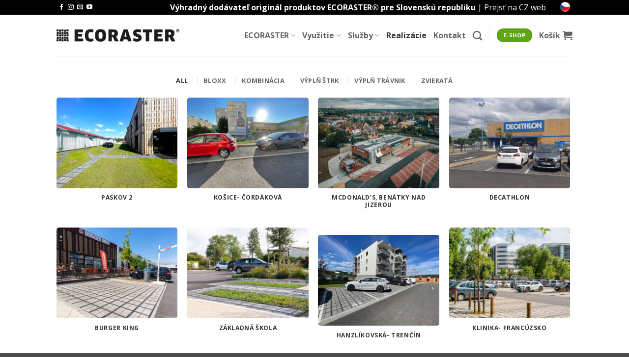

--- FILE ---
content_type: text/html; charset=UTF-8
request_url: https://www.ecoraster.sk/realizacie/
body_size: 27765
content:
<!DOCTYPE html>
<html lang="sk-SK" class="loading-site no-js">
<head>
	<meta charset="UTF-8" />
	<link rel="profile" href="http://gmpg.org/xfn/11" />
	<link rel="pingback" href="https://www.ecoraster.sk/xmlrpc.php" />

	<script>(function(html){html.className = html.className.replace(/\bno-js\b/,'js')})(document.documentElement);</script>
<meta name='robots' content='index, follow, max-image-preview:large, max-snippet:-1, max-video-preview:-1' />
	<style>img:is([sizes="auto" i], [sizes^="auto," i]) { contain-intrinsic-size: 3000px 1500px }</style>
	
<!-- Google Tag Manager for WordPress by gtm4wp.com -->
<script data-cfasync="false" data-pagespeed-no-defer>
	var gtm4wp_datalayer_name = "dataLayer";
	var dataLayer = dataLayer || [];
	const gtm4wp_use_sku_instead = false;
	const gtm4wp_currency = 'EUR';
	const gtm4wp_product_per_impression = 10;
	const gtm4wp_clear_ecommerce = false;
	const gtm4wp_datalayer_max_timeout = 2000;
</script>
<!-- End Google Tag Manager for WordPress by gtm4wp.com --><meta name="viewport" content="width=device-width, initial-scale=1" />
	<!-- This site is optimized with the Yoast SEO plugin v26.5 - https://yoast.com/wordpress/plugins/seo/ -->
	<title>Realizácie - ECORASTER.sk | zatrávňovacia a drenážna dlažba</title>
	<link rel="canonical" href="https://www.ecoraster.sk/realizacie/" />
	<meta property="og:locale" content="sk_SK" />
	<meta property="og:type" content="article" />
	<meta property="og:title" content="Realizácie - ECORASTER.sk | zatrávňovacia a drenážna dlažba" />
	<meta property="og:url" content="https://www.ecoraster.sk/realizacie/" />
	<meta property="og:site_name" content="ECORASTER.sk | zatrávňovacia a drenážna dlažba" />
	<meta property="article:modified_time" content="2021-09-20T10:16:48+00:00" />
	<meta property="og:image" content="https://www.ecoraster.sk/wp-content/uploads/sites/2/2021/09/4-2.png" />
	<meta property="og:image:width" content="814" />
	<meta property="og:image:height" content="517" />
	<meta property="og:image:type" content="image/png" />
	<meta name="twitter:card" content="summary_large_image" />
	<script type="application/ld+json" class="yoast-schema-graph">{"@context":"https://schema.org","@graph":[{"@type":"WebPage","@id":"https://www.ecoraster.sk/realizacie/","url":"https://www.ecoraster.sk/realizacie/","name":"Realizácie - ECORASTER.sk | zatrávňovacia a drenážna dlažba","isPartOf":{"@id":"https://www.ecoraster.sk/#website"},"primaryImageOfPage":{"@id":"https://www.ecoraster.sk/realizacie/#primaryimage"},"image":{"@id":"https://www.ecoraster.sk/realizacie/#primaryimage"},"thumbnailUrl":"https://www.ecoraster.sk/wp-content/uploads/sites/2/2021/09/4-2.png","datePublished":"2021-09-20T09:34:27+00:00","dateModified":"2021-09-20T10:16:48+00:00","breadcrumb":{"@id":"https://www.ecoraster.sk/realizacie/#breadcrumb"},"inLanguage":"sk-SK","potentialAction":[{"@type":"ReadAction","target":["https://www.ecoraster.sk/realizacie/"]}]},{"@type":"ImageObject","inLanguage":"sk-SK","@id":"https://www.ecoraster.sk/realizacie/#primaryimage","url":"https://www.ecoraster.sk/wp-content/uploads/sites/2/2021/09/4-2.png","contentUrl":"https://www.ecoraster.sk/wp-content/uploads/sites/2/2021/09/4-2.png","width":814,"height":517},{"@type":"BreadcrumbList","@id":"https://www.ecoraster.sk/realizacie/#breadcrumb","itemListElement":[{"@type":"ListItem","position":1,"name":"Home","item":"https://www.ecoraster.sk/"},{"@type":"ListItem","position":2,"name":"Realizácie"}]},{"@type":"WebSite","@id":"https://www.ecoraster.sk/#website","url":"https://www.ecoraster.sk/","name":"ECORASTER.sk | zatrávňovacia a drenážna dlažba","description":"","potentialAction":[{"@type":"SearchAction","target":{"@type":"EntryPoint","urlTemplate":"https://www.ecoraster.sk/?s={search_term_string}"},"query-input":{"@type":"PropertyValueSpecification","valueRequired":true,"valueName":"search_term_string"}}],"inLanguage":"sk-SK"}]}</script>
	<!-- / Yoast SEO plugin. -->


<link rel='dns-prefetch' href='//www.googletagmanager.com' />
<link rel='dns-prefetch' href='//www.ecoraster.sk' />
<link rel='prefetch' href='https://www.ecoraster.sk/wp-content/themes/flatsome/assets/js/flatsome.js?ver=e2eddd6c228105dac048' />
<link rel='prefetch' href='https://www.ecoraster.sk/wp-content/themes/flatsome/assets/js/chunk.slider.js?ver=3.20.3' />
<link rel='prefetch' href='https://www.ecoraster.sk/wp-content/themes/flatsome/assets/js/chunk.popups.js?ver=3.20.3' />
<link rel='prefetch' href='https://www.ecoraster.sk/wp-content/themes/flatsome/assets/js/chunk.tooltips.js?ver=3.20.3' />
<link rel='prefetch' href='https://www.ecoraster.sk/wp-content/themes/flatsome/assets/js/woocommerce.js?ver=1c9be63d628ff7c3ff4c' />
<link rel="alternate" type="application/rss+xml" title="RSS kanál: ECORASTER.sk | zatrávňovacia a drenážna dlažba &raquo;" href="https://www.ecoraster.sk/feed/" />
<link rel="alternate" type="application/rss+xml" title="RSS kanál komentárov webu ECORASTER.sk | zatrávňovacia a drenážna dlažba &raquo;" href="https://www.ecoraster.sk/comments/feed/" />
<script type="text/javascript">
/* <![CDATA[ */
window._wpemojiSettings = {"baseUrl":"https:\/\/s.w.org\/images\/core\/emoji\/16.0.1\/72x72\/","ext":".png","svgUrl":"https:\/\/s.w.org\/images\/core\/emoji\/16.0.1\/svg\/","svgExt":".svg","source":{"concatemoji":"https:\/\/www.ecoraster.sk\/wp-includes\/js\/wp-emoji-release.min.js?ver=6.8.3"}};
/*! This file is auto-generated */
!function(s,n){var o,i,e;function c(e){try{var t={supportTests:e,timestamp:(new Date).valueOf()};sessionStorage.setItem(o,JSON.stringify(t))}catch(e){}}function p(e,t,n){e.clearRect(0,0,e.canvas.width,e.canvas.height),e.fillText(t,0,0);var t=new Uint32Array(e.getImageData(0,0,e.canvas.width,e.canvas.height).data),a=(e.clearRect(0,0,e.canvas.width,e.canvas.height),e.fillText(n,0,0),new Uint32Array(e.getImageData(0,0,e.canvas.width,e.canvas.height).data));return t.every(function(e,t){return e===a[t]})}function u(e,t){e.clearRect(0,0,e.canvas.width,e.canvas.height),e.fillText(t,0,0);for(var n=e.getImageData(16,16,1,1),a=0;a<n.data.length;a++)if(0!==n.data[a])return!1;return!0}function f(e,t,n,a){switch(t){case"flag":return n(e,"\ud83c\udff3\ufe0f\u200d\u26a7\ufe0f","\ud83c\udff3\ufe0f\u200b\u26a7\ufe0f")?!1:!n(e,"\ud83c\udde8\ud83c\uddf6","\ud83c\udde8\u200b\ud83c\uddf6")&&!n(e,"\ud83c\udff4\udb40\udc67\udb40\udc62\udb40\udc65\udb40\udc6e\udb40\udc67\udb40\udc7f","\ud83c\udff4\u200b\udb40\udc67\u200b\udb40\udc62\u200b\udb40\udc65\u200b\udb40\udc6e\u200b\udb40\udc67\u200b\udb40\udc7f");case"emoji":return!a(e,"\ud83e\udedf")}return!1}function g(e,t,n,a){var r="undefined"!=typeof WorkerGlobalScope&&self instanceof WorkerGlobalScope?new OffscreenCanvas(300,150):s.createElement("canvas"),o=r.getContext("2d",{willReadFrequently:!0}),i=(o.textBaseline="top",o.font="600 32px Arial",{});return e.forEach(function(e){i[e]=t(o,e,n,a)}),i}function t(e){var t=s.createElement("script");t.src=e,t.defer=!0,s.head.appendChild(t)}"undefined"!=typeof Promise&&(o="wpEmojiSettingsSupports",i=["flag","emoji"],n.supports={everything:!0,everythingExceptFlag:!0},e=new Promise(function(e){s.addEventListener("DOMContentLoaded",e,{once:!0})}),new Promise(function(t){var n=function(){try{var e=JSON.parse(sessionStorage.getItem(o));if("object"==typeof e&&"number"==typeof e.timestamp&&(new Date).valueOf()<e.timestamp+604800&&"object"==typeof e.supportTests)return e.supportTests}catch(e){}return null}();if(!n){if("undefined"!=typeof Worker&&"undefined"!=typeof OffscreenCanvas&&"undefined"!=typeof URL&&URL.createObjectURL&&"undefined"!=typeof Blob)try{var e="postMessage("+g.toString()+"("+[JSON.stringify(i),f.toString(),p.toString(),u.toString()].join(",")+"));",a=new Blob([e],{type:"text/javascript"}),r=new Worker(URL.createObjectURL(a),{name:"wpTestEmojiSupports"});return void(r.onmessage=function(e){c(n=e.data),r.terminate(),t(n)})}catch(e){}c(n=g(i,f,p,u))}t(n)}).then(function(e){for(var t in e)n.supports[t]=e[t],n.supports.everything=n.supports.everything&&n.supports[t],"flag"!==t&&(n.supports.everythingExceptFlag=n.supports.everythingExceptFlag&&n.supports[t]);n.supports.everythingExceptFlag=n.supports.everythingExceptFlag&&!n.supports.flag,n.DOMReady=!1,n.readyCallback=function(){n.DOMReady=!0}}).then(function(){return e}).then(function(){var e;n.supports.everything||(n.readyCallback(),(e=n.source||{}).concatemoji?t(e.concatemoji):e.wpemoji&&e.twemoji&&(t(e.twemoji),t(e.wpemoji)))}))}((window,document),window._wpemojiSettings);
/* ]]> */
</script>

<style id='wp-emoji-styles-inline-css' type='text/css'>

	img.wp-smiley, img.emoji {
		display: inline !important;
		border: none !important;
		box-shadow: none !important;
		height: 1em !important;
		width: 1em !important;
		margin: 0 0.07em !important;
		vertical-align: -0.1em !important;
		background: none !important;
		padding: 0 !important;
	}
</style>
<style id='wp-block-library-inline-css' type='text/css'>
:root{--wp-admin-theme-color:#007cba;--wp-admin-theme-color--rgb:0,124,186;--wp-admin-theme-color-darker-10:#006ba1;--wp-admin-theme-color-darker-10--rgb:0,107,161;--wp-admin-theme-color-darker-20:#005a87;--wp-admin-theme-color-darker-20--rgb:0,90,135;--wp-admin-border-width-focus:2px;--wp-block-synced-color:#7a00df;--wp-block-synced-color--rgb:122,0,223;--wp-bound-block-color:var(--wp-block-synced-color)}@media (min-resolution:192dpi){:root{--wp-admin-border-width-focus:1.5px}}.wp-element-button{cursor:pointer}:root{--wp--preset--font-size--normal:16px;--wp--preset--font-size--huge:42px}:root .has-very-light-gray-background-color{background-color:#eee}:root .has-very-dark-gray-background-color{background-color:#313131}:root .has-very-light-gray-color{color:#eee}:root .has-very-dark-gray-color{color:#313131}:root .has-vivid-green-cyan-to-vivid-cyan-blue-gradient-background{background:linear-gradient(135deg,#00d084,#0693e3)}:root .has-purple-crush-gradient-background{background:linear-gradient(135deg,#34e2e4,#4721fb 50%,#ab1dfe)}:root .has-hazy-dawn-gradient-background{background:linear-gradient(135deg,#faaca8,#dad0ec)}:root .has-subdued-olive-gradient-background{background:linear-gradient(135deg,#fafae1,#67a671)}:root .has-atomic-cream-gradient-background{background:linear-gradient(135deg,#fdd79a,#004a59)}:root .has-nightshade-gradient-background{background:linear-gradient(135deg,#330968,#31cdcf)}:root .has-midnight-gradient-background{background:linear-gradient(135deg,#020381,#2874fc)}.has-regular-font-size{font-size:1em}.has-larger-font-size{font-size:2.625em}.has-normal-font-size{font-size:var(--wp--preset--font-size--normal)}.has-huge-font-size{font-size:var(--wp--preset--font-size--huge)}.has-text-align-center{text-align:center}.has-text-align-left{text-align:left}.has-text-align-right{text-align:right}#end-resizable-editor-section{display:none}.aligncenter{clear:both}.items-justified-left{justify-content:flex-start}.items-justified-center{justify-content:center}.items-justified-right{justify-content:flex-end}.items-justified-space-between{justify-content:space-between}.screen-reader-text{border:0;clip-path:inset(50%);height:1px;margin:-1px;overflow:hidden;padding:0;position:absolute;width:1px;word-wrap:normal!important}.screen-reader-text:focus{background-color:#ddd;clip-path:none;color:#444;display:block;font-size:1em;height:auto;left:5px;line-height:normal;padding:15px 23px 14px;text-decoration:none;top:5px;width:auto;z-index:100000}html :where(.has-border-color){border-style:solid}html :where([style*=border-top-color]){border-top-style:solid}html :where([style*=border-right-color]){border-right-style:solid}html :where([style*=border-bottom-color]){border-bottom-style:solid}html :where([style*=border-left-color]){border-left-style:solid}html :where([style*=border-width]){border-style:solid}html :where([style*=border-top-width]){border-top-style:solid}html :where([style*=border-right-width]){border-right-style:solid}html :where([style*=border-bottom-width]){border-bottom-style:solid}html :where([style*=border-left-width]){border-left-style:solid}html :where(img[class*=wp-image-]){height:auto;max-width:100%}:where(figure){margin:0 0 1em}html :where(.is-position-sticky){--wp-admin--admin-bar--position-offset:var(--wp-admin--admin-bar--height,0px)}@media screen and (max-width:600px){html :where(.is-position-sticky){--wp-admin--admin-bar--position-offset:0px}}
</style>
<link rel='stylesheet' id='contact-form-7-css' href='https://www.ecoraster.sk/wp-content/plugins/contact-form-7/includes/css/styles.css?ver=6.1.4' type='text/css' media='all' />
<style id='woocommerce-inline-inline-css' type='text/css'>
.woocommerce form .form-row .required { visibility: visible; }
</style>
<link rel='stylesheet' id='brands-styles-css' href='https://www.ecoraster.sk/wp-content/plugins/woocommerce/assets/css/brands.css?ver=10.3.7' type='text/css' media='all' />
<link rel='stylesheet' id='flexible-shipping-free-shipping-css' href='https://www.ecoraster.sk/wp-content/plugins/flexible-shipping/assets/dist/css/free-shipping.css?ver=6.4.5.2' type='text/css' media='all' />
<link rel='stylesheet' id='flatsome-main-css' href='https://www.ecoraster.sk/wp-content/themes/flatsome/assets/css/flatsome.css?ver=3.20.3' type='text/css' media='all' />
<style id='flatsome-main-inline-css' type='text/css'>
@font-face {
				font-family: "fl-icons";
				font-display: block;
				src: url(https://www.ecoraster.sk/wp-content/themes/flatsome/assets/css/icons/fl-icons.eot?v=3.20.3);
				src:
					url(https://www.ecoraster.sk/wp-content/themes/flatsome/assets/css/icons/fl-icons.eot#iefix?v=3.20.3) format("embedded-opentype"),
					url(https://www.ecoraster.sk/wp-content/themes/flatsome/assets/css/icons/fl-icons.woff2?v=3.20.3) format("woff2"),
					url(https://www.ecoraster.sk/wp-content/themes/flatsome/assets/css/icons/fl-icons.ttf?v=3.20.3) format("truetype"),
					url(https://www.ecoraster.sk/wp-content/themes/flatsome/assets/css/icons/fl-icons.woff?v=3.20.3) format("woff"),
					url(https://www.ecoraster.sk/wp-content/themes/flatsome/assets/css/icons/fl-icons.svg?v=3.20.3#fl-icons) format("svg");
			}
</style>
<link rel='stylesheet' id='flatsome-shop-css' href='https://www.ecoraster.sk/wp-content/themes/flatsome/assets/css/flatsome-shop.css?ver=3.20.3' type='text/css' media='all' />
<link rel='stylesheet' id='flatsome-style-css' href='https://www.ecoraster.sk/wp-content/themes/flatsome/style.css?ver=3.20.3' type='text/css' media='all' />
<script type="text/javascript" id="woocommerce-google-analytics-integration-gtag-js-after">
/* <![CDATA[ */
/* Google Analytics for WooCommerce (gtag.js) */
					window.dataLayer = window.dataLayer || [];
					function gtag(){dataLayer.push(arguments);}
					// Set up default consent state.
					for ( const mode of [{"analytics_storage":"denied","ad_storage":"denied","ad_user_data":"denied","ad_personalization":"denied","region":["AT","BE","BG","HR","CY","CZ","DK","EE","FI","FR","DE","GR","HU","IS","IE","IT","LV","LI","LT","LU","MT","NL","NO","PL","PT","RO","SK","SI","ES","SE","GB","CH"]}] || [] ) {
						gtag( "consent", "default", { "wait_for_update": 500, ...mode } );
					}
					gtag("js", new Date());
					gtag("set", "developer_id.dOGY3NW", true);
					gtag("config", "G-3YHPMH2JYX", {"track_404":true,"allow_google_signals":true,"logged_in":false,"linker":{"domains":[],"allow_incoming":false},"custom_map":{"dimension1":"logged_in"}});
/* ]]> */
</script>
<script type="text/javascript" src="https://www.ecoraster.sk/wp-includes/js/jquery/jquery.min.js?ver=3.7.1" id="jquery-core-js"></script>
<script type="text/javascript" src="https://www.ecoraster.sk/wp-includes/js/jquery/jquery-migrate.min.js?ver=3.4.1" id="jquery-migrate-js"></script>
<script type="text/javascript" src="https://www.ecoraster.sk/wp-content/plugins/woocommerce/assets/js/jquery-blockui/jquery.blockUI.min.js?ver=2.7.0-wc.10.3.7" id="wc-jquery-blockui-js" data-wp-strategy="defer"></script>
<script type="text/javascript" id="wc-add-to-cart-js-extra">
/* <![CDATA[ */
var wc_add_to_cart_params = {"ajax_url":"\/wp-admin\/admin-ajax.php","wc_ajax_url":"\/?wc-ajax=%%endpoint%%","i18n_view_cart":"Zobrazi\u0165 ko\u0161\u00edk","cart_url":"https:\/\/www.ecoraster.sk\/kosik\/","is_cart":"","cart_redirect_after_add":"no"};
/* ]]> */
</script>
<script type="text/javascript" src="https://www.ecoraster.sk/wp-content/plugins/woocommerce/assets/js/frontend/add-to-cart.min.js?ver=10.3.7" id="wc-add-to-cart-js" defer="defer" data-wp-strategy="defer"></script>
<script type="text/javascript" src="https://www.ecoraster.sk/wp-content/plugins/woocommerce/assets/js/js-cookie/js.cookie.min.js?ver=2.1.4-wc.10.3.7" id="wc-js-cookie-js" data-wp-strategy="defer"></script>
<script type="text/javascript" id="woo-comgate-plugin-script-js-extra">
/* <![CDATA[ */
var comgate_localize = {"ajaxurl":"https:\/\/www.ecoraster.sk\/wp-admin\/admin-ajax.php","paidok":"Platba prob\u011bhla \u00fasp\u011b\u0161n\u011b.","paidcancelled":"Platba byla zru\u0161ena.","paidpending":"Platba \u010dek\u00e1 na zpracov\u00e1n\u00ed.","paidauthorized":"Platba autorizov\u00e1na."};
/* ]]> */
</script>
<script type="text/javascript" src="https://www.ecoraster.sk/wp-content/plugins/woo-comgate/public/assets/js/public.js?ver=4.7.10" id="woo-comgate-plugin-script-js"></script>
<link rel="https://api.w.org/" href="https://www.ecoraster.sk/wp-json/" /><link rel="alternate" title="JSON" type="application/json" href="https://www.ecoraster.sk/wp-json/wp/v2/pages/2572" /><link rel="EditURI" type="application/rsd+xml" title="RSD" href="https://www.ecoraster.sk/xmlrpc.php?rsd" />
<meta name="generator" content="WordPress 6.8.3" />
<meta name="generator" content="WooCommerce 10.3.7" />
<link rel='shortlink' href='https://www.ecoraster.sk/?p=2572' />
<link rel="alternate" title="oEmbed (JSON)" type="application/json+oembed" href="https://www.ecoraster.sk/wp-json/oembed/1.0/embed?url=https%3A%2F%2Fwww.ecoraster.sk%2Frealizacie%2F" />
<link rel="alternate" title="oEmbed (XML)" type="text/xml+oembed" href="https://www.ecoraster.sk/wp-json/oembed/1.0/embed?url=https%3A%2F%2Fwww.ecoraster.sk%2Frealizacie%2F&#038;format=xml" />

<!-- Google Tag Manager for WordPress by gtm4wp.com -->
<!-- GTM Container placement set to footer -->
<script data-cfasync="false" data-pagespeed-no-defer>
	var dataLayer_content = {"pagePostType":"page","pagePostType2":"single-page","pagePostAuthor":"Laco"};
	dataLayer.push( dataLayer_content );
</script>
<script data-cfasync="false" data-pagespeed-no-defer>
(function(w,d,s,l,i){w[l]=w[l]||[];w[l].push({'gtm.start':
new Date().getTime(),event:'gtm.js'});var f=d.getElementsByTagName(s)[0],
j=d.createElement(s),dl=l!='dataLayer'?'&l='+l:'';j.async=true;j.src=
'//www.googletagmanager.com/gtm.js?id='+i+dl;f.parentNode.insertBefore(j,f);
})(window,document,'script','dataLayer','GTM-TJL72CC2');
</script>
<!-- End Google Tag Manager for WordPress by gtm4wp.com --><script>
document.addEventListener( 'wpcf7mailsent', function( event ) {
    window.location = '/dakujeme/?formid=' + event.detail.contactFormId + '&source_url=' + window.location.toString();
}, false );
</script>

<script>
        (function (w,d,s,o,f,js,fjs) {
            w['ecm-widget']=o;w[o] = w[o] || function () { (w[o].q = w[o].q || []).push(arguments) };
            js = d.createElement(s), fjs = d.getElementsByTagName(s)[0];
            js.id = '1-43c2cd496486bcc27217c3e790fb4088'; js.dataset.a = 'ecorastersk'; js.src = f; js.async = 1; fjs.parentNode.insertBefore(js, fjs);
        }(window, document, 'script', 'ecmwidget', 'https://d70shl7vidtft.cloudfront.net/widget.js'));
    </script>

<script>
        (function (w,d,s,o,f,js,fjs) {
            w['ecm-widget']=o;w[o] = w[o] || function () { (w[o].q = w[o].q || []).push(arguments) };
            js = d.createElement(s), fjs = d.getElementsByTagName(s)[0];
            js.id = '2-2bb287d15897fe2f9d89c882af9a3a8b'; js.dataset.a = 'ecorastersk'; js.src = f; js.async = 1; fjs.parentNode.insertBefore(js, fjs);
        }(window, document, 'script', 'ecmwidget', 'https://d70shl7vidtft.cloudfront.net/widget.js'));
    </script>
	<noscript><style>.woocommerce-product-gallery{ opacity: 1 !important; }</style></noscript>
	<link rel="icon" href="https://www.ecoraster.sk/wp-content/uploads/sites/2/2023/05/cropped-logo-ecoraster-zelena-32x32.png" sizes="32x32" />
<link rel="icon" href="https://www.ecoraster.sk/wp-content/uploads/sites/2/2023/05/cropped-logo-ecoraster-zelena-192x192.png" sizes="192x192" />
<link rel="apple-touch-icon" href="https://www.ecoraster.sk/wp-content/uploads/sites/2/2023/05/cropped-logo-ecoraster-zelena-180x180.png" />
<meta name="msapplication-TileImage" content="https://www.ecoraster.sk/wp-content/uploads/sites/2/2023/05/cropped-logo-ecoraster-zelena-270x270.png" />
<style id="custom-css" type="text/css">:root {--primary-color: #000000;--fs-color-primary: #000000;--fs-color-secondary: #5ea615;--fs-color-success: #5ea615;--fs-color-alert: #5ea615;--fs-color-base: #000000;--fs-experimental-link-color: #000000;--fs-experimental-link-color-hover: #5ea615;}.tooltipster-base {--tooltip-color: #fff;--tooltip-bg-color: #000;}.off-canvas-right .mfp-content, .off-canvas-left .mfp-content {--drawer-width: 300px;}.off-canvas .mfp-content.off-canvas-cart {--drawer-width: 360px;}.header-main{height: 84px}#logo img{max-height: 84px}#logo{width:250px;}.header-top{min-height: 30px}.transparent .header-main{height: 266px}.transparent #logo img{max-height: 266px}.has-transparent + .page-title:first-of-type,.has-transparent + #main > .page-title,.has-transparent + #main > div > .page-title,.has-transparent + #main .page-header-wrapper:first-of-type .page-title{padding-top: 296px;}.header.show-on-scroll,.stuck .header-main{height:70px!important}.stuck #logo img{max-height: 70px!important}.header-bg-color {background-color: rgba(255,255,255,0.9)}.header-bottom {background-color: #f1f1f1}.header-main .nav > li > a{line-height: 16px }@media (max-width: 549px) {.header-main{height: 70px}#logo img{max-height: 70px}}.nav-dropdown{font-size:100%}h1,h2,h3,h4,h5,h6,.heading-font{color: #000000;}body{font-size: 100%;}@media screen and (max-width: 549px){body{font-size: 100%;}}body{font-family: "Open Sans", sans-serif;}body {font-weight: 400;font-style: normal;}.nav > li > a {font-family: "Open Sans", sans-serif;}.mobile-sidebar-levels-2 .nav > li > ul > li > a {font-family: "Open Sans", sans-serif;}.nav > li > a,.mobile-sidebar-levels-2 .nav > li > ul > li > a {font-weight: 700;font-style: normal;}h1,h2,h3,h4,h5,h6,.heading-font, .off-canvas-center .nav-sidebar.nav-vertical > li > a{font-family: "Open Sans", sans-serif;}h1,h2,h3,h4,h5,h6,.heading-font,.banner h1,.banner h2 {font-weight: 700;font-style: normal;}.alt-font{font-family: "Open Sans", sans-serif;}.alt-font {font-weight: 400!important;font-style: normal!important;}.breadcrumbs{text-transform: none;}h3.widget-title,span.widget-title{text-transform: none;}.badge-inner.new-bubble{background-color: #5ea615}@media screen and (min-width: 550px){.products .box-vertical .box-image{min-width: 300px!important;width: 300px!important;}}.footer-2{background-color: rgba(119,119,119,0.94)}.page-title-small + main .product-container > .row{padding-top:0;}button[name='update_cart'] { display: none; }.nav-vertical-fly-out > li + li {border-top-width: 1px; border-top-style: solid;}/* Custom CSS *//* --- Flatsome původní úpravy --- */.changeable .bg {transition: all 0.2s ease-in-out;transition-delay: 150ms;}.col-inner,.round-corners .fill {border-radius: 5px;}.box-image {border-radius: 5px;}/* Category - Single post - Display none */.article-inner h6.entry-category.is-xsmall {display: none;}/* Poste by - Single post - Display none */.article-inner span.byline {display: none;}.badge.post-date {display: none !important;}.badge.callout.badge-circle {border-radius: 999px !important;height: auto !important;min-height: unset !important;min-width: 150px;padding: 0 !important;display: inline-flex !important;align-items: center;justify-content: center;text-align: center;}/* --- Bubliny (sjednocený styl) --- */.badge-inner.callout-new-bg.new-bubble,.badge-inner.secondary.on-sale {line-height: 1.4 !important;white-space: normal !important;padding: 10px 12px !important;display: inline-block !important;background-color: rgba(94, 166, 21, 0.9) !important; /* jednotná zelená s 90% krytím */color: #fff !important;border-radius: 999px !important;font-weight: bold;font-size: 14px;min-width: 150px;text-align: center;}.menu-title-sub {font-size: 60%;font-weight: 400;color: #000 !important;line-height: 1.2; /* CSS ovládá levé menu eshopu */}/* --- Kalkulátor --- */.calcBox h2 {color: #5ea615; /* zelená */font-size: 26px;font-weight: bold;margin-bottom: 15px;text-align: center;}.calcBox label {font-size: 16px;font-weight: bold;display: block;text-align: center;margin-bottom: 5px;}.calcBox input.m2_input {border: 2px solid #ccc;border-radius: 6px;font-size: 18px;padding: 10px;width: 100%;box-sizing: border-box;text-align: center;transition: border-color 0.2s ease;}.calcBox input.m2_input:focus {border-color: #5ea615;outline: none;}.calcResult {font-size: 20px;color: #333;margin-top: 15px;line-height: 1.6;text-align: center;}.calcResult strong {color: #5ea615; /* zvýraznění */font-weight: bold;font-size: 22px;}/* --- Tlačítka kalkulátoru (Vyplnit poptávku, Koupit) --- */.btnRow {display: flex;justify-content: center;gap: 15px; /* mezera mezi tlačítky */margin-top: 20px;}.btnShowForm,.btnBuy {background-color: #5ea615;color: #fff;padding: 12px 20px;border: none;border-radius: 6px;font-size: 18px;cursor: pointer;transition: background-color 0.2s ease;}.btnShowForm:hover,.btnBuy:hover {background-color: #4a8d12;}/* --- CF7 inputy a textarea --- */.wpcf7 form input[type="text"],.wpcf7 form input[type="email"],.wpcf7 form input[type="tel"],.wpcf7 form textarea {border: 2px solid #ccc;border-radius: 6px;font-size: 16px;padding: 10px;width: 100%;box-sizing: border-box;transition: border-color 0.2s ease;margin-bottom: 12px;}.wpcf7 form input[type="text"]:focus,.wpcf7 form input[type="email"]:focus,.wpcf7 form input[type="tel"]:focus,.wpcf7 form textarea:focus {border-color: #5ea615;outline: none;}/* --- CF7 submit button (přebíjí Flatsome) --- */.wpcf7 form input.wpcf7-submit {background-color: #5ea615 !important;color: #fff !important;padding: 12px 20px !important;border: none !important;border-radius: 6px !important;font-size: 18px !important;cursor: pointer;transition: background-color 0.2s ease !important;}.wpcf7 form input.wpcf7-submit:hover {background-color: #4a8d12 !important;}/* Custom styl pro produktové záložky (lehčí bubliny) */.product-tabs li {margin-right: 25px; /* mezera mezi tabs */}.product-tabs li:last-child {margin-right: 0; /* poslední bez mezery */}.product-tabs li a {border-radius: 999px; /* bubble tvar */padding: 6px 14px;/* menší padding = o ~20% méně než předtím */font-size: 15px;font-weight: 700;transition: all 0.2s ease-in-out;background-color: rgba(94, 166, 21, 0.2); /* průsvitná zelená */color: #000;}/* Hover efekt */.product-tabs li a:hover {background-color: rgba(94, 166, 21, 0.35);}/* Aktivní záložka */.product-tabs li.active a,.product-tabs li a[aria-selected="true"] {background-color: #5ea615;color: #fff;}/* Custom styl pro konkrétní produkt tabs v eshopu na produktu umístěno níže -certifikace-video-ke stažení (nav-line -> bubble pills) */ul.nav.nav-line.nav-uppercase.nav-size-normal.nav-left {margin-top: 15px; /* mezera shora pod nadpisem */}ul.nav.nav-line.nav-uppercase.nav-size-normal.nav-left li {margin-right: 25px; /* mezera mezi záložkami */border: none !important; /* zruší čáru na li */box-shadow: none !important;}ul.nav.nav-line.nav-uppercase.nav-size-normal.nav-left li:last-child {margin-right: 0;}ul.nav.nav-line.nav-uppercase.nav-size-normal.nav-left li a {border-radius: 999px; /* bubble styl */padding: 6px 14px;/* lehčí padding */font-size: 15px;font-weight: 700; /* tučné písmo */text-transform: capitalize; /* první písmeno velké, zbytek malé */transition: all 0.2s ease-in-out;background-color: rgba(94, 166, 21, 0.2); /* průsvitná zelená */color: #000;border: none !important;box-shadow: none !important;position: relative;}/* Hover efekt */ul.nav.nav-line.nav-uppercase.nav-size-normal.nav-left li a:hover {background-color: rgba(94, 166, 21, 0.35);}/* Aktivní tab */ul.nav.nav-line.nav-uppercase.nav-size-normal.nav-left li.active a,ul.nav.nav-line.nav-uppercase.nav-size-normal.nav-left li a[aria-selected="true"] {background-color: #5ea615;color: #fff;border: none !important;box-shadow: none !important;}/* Odstranění pseudo-elementu linky (Flatsome hack) */ul.nav.nav-line.nav-uppercase.nav-size-normal.nav-left li::before,ul.nav.nav-line.nav-uppercase.nav-size-normal.nav-left li::after,ul.nav.nav-line.nav-uppercase.nav-size-normal.nav-left li a::before,ul.nav.nav-line.nav-uppercase.nav-size-normal.nav-left li a::after {display: none !important;content: none !important;}/* Kill Flatsome underline na všech nav-line pills */ul.nav.nav-line li,ul.nav.nav-line li.active,ul.nav.nav-line li a,ul.nav.nav-line li a:hover {border: none !important;box-shadow: none !important;}ul.nav.nav-line li::before,ul.nav.nav-line li::after,ul.nav.nav-line li a::before,ul.nav.nav-line li a::after {display: none !important;content: none !important;}.label-new.menu-item > a:after{content:"New";}.label-hot.menu-item > a:after{content:"Hot";}.label-sale.menu-item > a:after{content:"Sale";}.label-popular.menu-item > a:after{content:"Popular";}</style><style id="kirki-inline-styles">/* cyrillic-ext */
@font-face {
  font-family: 'Open Sans';
  font-style: normal;
  font-weight: 400;
  font-stretch: 100%;
  font-display: swap;
  src: url(https://www.ecoraster.sk/wp-content/fonts/open-sans/memvYaGs126MiZpBA-UvWbX2vVnXBbObj2OVTSKmu1aB.woff2) format('woff2');
  unicode-range: U+0460-052F, U+1C80-1C8A, U+20B4, U+2DE0-2DFF, U+A640-A69F, U+FE2E-FE2F;
}
/* cyrillic */
@font-face {
  font-family: 'Open Sans';
  font-style: normal;
  font-weight: 400;
  font-stretch: 100%;
  font-display: swap;
  src: url(https://www.ecoraster.sk/wp-content/fonts/open-sans/memvYaGs126MiZpBA-UvWbX2vVnXBbObj2OVTSumu1aB.woff2) format('woff2');
  unicode-range: U+0301, U+0400-045F, U+0490-0491, U+04B0-04B1, U+2116;
}
/* greek-ext */
@font-face {
  font-family: 'Open Sans';
  font-style: normal;
  font-weight: 400;
  font-stretch: 100%;
  font-display: swap;
  src: url(https://www.ecoraster.sk/wp-content/fonts/open-sans/memvYaGs126MiZpBA-UvWbX2vVnXBbObj2OVTSOmu1aB.woff2) format('woff2');
  unicode-range: U+1F00-1FFF;
}
/* greek */
@font-face {
  font-family: 'Open Sans';
  font-style: normal;
  font-weight: 400;
  font-stretch: 100%;
  font-display: swap;
  src: url(https://www.ecoraster.sk/wp-content/fonts/open-sans/memvYaGs126MiZpBA-UvWbX2vVnXBbObj2OVTSymu1aB.woff2) format('woff2');
  unicode-range: U+0370-0377, U+037A-037F, U+0384-038A, U+038C, U+038E-03A1, U+03A3-03FF;
}
/* hebrew */
@font-face {
  font-family: 'Open Sans';
  font-style: normal;
  font-weight: 400;
  font-stretch: 100%;
  font-display: swap;
  src: url(https://www.ecoraster.sk/wp-content/fonts/open-sans/memvYaGs126MiZpBA-UvWbX2vVnXBbObj2OVTS2mu1aB.woff2) format('woff2');
  unicode-range: U+0307-0308, U+0590-05FF, U+200C-2010, U+20AA, U+25CC, U+FB1D-FB4F;
}
/* math */
@font-face {
  font-family: 'Open Sans';
  font-style: normal;
  font-weight: 400;
  font-stretch: 100%;
  font-display: swap;
  src: url(https://www.ecoraster.sk/wp-content/fonts/open-sans/memvYaGs126MiZpBA-UvWbX2vVnXBbObj2OVTVOmu1aB.woff2) format('woff2');
  unicode-range: U+0302-0303, U+0305, U+0307-0308, U+0310, U+0312, U+0315, U+031A, U+0326-0327, U+032C, U+032F-0330, U+0332-0333, U+0338, U+033A, U+0346, U+034D, U+0391-03A1, U+03A3-03A9, U+03B1-03C9, U+03D1, U+03D5-03D6, U+03F0-03F1, U+03F4-03F5, U+2016-2017, U+2034-2038, U+203C, U+2040, U+2043, U+2047, U+2050, U+2057, U+205F, U+2070-2071, U+2074-208E, U+2090-209C, U+20D0-20DC, U+20E1, U+20E5-20EF, U+2100-2112, U+2114-2115, U+2117-2121, U+2123-214F, U+2190, U+2192, U+2194-21AE, U+21B0-21E5, U+21F1-21F2, U+21F4-2211, U+2213-2214, U+2216-22FF, U+2308-230B, U+2310, U+2319, U+231C-2321, U+2336-237A, U+237C, U+2395, U+239B-23B7, U+23D0, U+23DC-23E1, U+2474-2475, U+25AF, U+25B3, U+25B7, U+25BD, U+25C1, U+25CA, U+25CC, U+25FB, U+266D-266F, U+27C0-27FF, U+2900-2AFF, U+2B0E-2B11, U+2B30-2B4C, U+2BFE, U+3030, U+FF5B, U+FF5D, U+1D400-1D7FF, U+1EE00-1EEFF;
}
/* symbols */
@font-face {
  font-family: 'Open Sans';
  font-style: normal;
  font-weight: 400;
  font-stretch: 100%;
  font-display: swap;
  src: url(https://www.ecoraster.sk/wp-content/fonts/open-sans/memvYaGs126MiZpBA-UvWbX2vVnXBbObj2OVTUGmu1aB.woff2) format('woff2');
  unicode-range: U+0001-000C, U+000E-001F, U+007F-009F, U+20DD-20E0, U+20E2-20E4, U+2150-218F, U+2190, U+2192, U+2194-2199, U+21AF, U+21E6-21F0, U+21F3, U+2218-2219, U+2299, U+22C4-22C6, U+2300-243F, U+2440-244A, U+2460-24FF, U+25A0-27BF, U+2800-28FF, U+2921-2922, U+2981, U+29BF, U+29EB, U+2B00-2BFF, U+4DC0-4DFF, U+FFF9-FFFB, U+10140-1018E, U+10190-1019C, U+101A0, U+101D0-101FD, U+102E0-102FB, U+10E60-10E7E, U+1D2C0-1D2D3, U+1D2E0-1D37F, U+1F000-1F0FF, U+1F100-1F1AD, U+1F1E6-1F1FF, U+1F30D-1F30F, U+1F315, U+1F31C, U+1F31E, U+1F320-1F32C, U+1F336, U+1F378, U+1F37D, U+1F382, U+1F393-1F39F, U+1F3A7-1F3A8, U+1F3AC-1F3AF, U+1F3C2, U+1F3C4-1F3C6, U+1F3CA-1F3CE, U+1F3D4-1F3E0, U+1F3ED, U+1F3F1-1F3F3, U+1F3F5-1F3F7, U+1F408, U+1F415, U+1F41F, U+1F426, U+1F43F, U+1F441-1F442, U+1F444, U+1F446-1F449, U+1F44C-1F44E, U+1F453, U+1F46A, U+1F47D, U+1F4A3, U+1F4B0, U+1F4B3, U+1F4B9, U+1F4BB, U+1F4BF, U+1F4C8-1F4CB, U+1F4D6, U+1F4DA, U+1F4DF, U+1F4E3-1F4E6, U+1F4EA-1F4ED, U+1F4F7, U+1F4F9-1F4FB, U+1F4FD-1F4FE, U+1F503, U+1F507-1F50B, U+1F50D, U+1F512-1F513, U+1F53E-1F54A, U+1F54F-1F5FA, U+1F610, U+1F650-1F67F, U+1F687, U+1F68D, U+1F691, U+1F694, U+1F698, U+1F6AD, U+1F6B2, U+1F6B9-1F6BA, U+1F6BC, U+1F6C6-1F6CF, U+1F6D3-1F6D7, U+1F6E0-1F6EA, U+1F6F0-1F6F3, U+1F6F7-1F6FC, U+1F700-1F7FF, U+1F800-1F80B, U+1F810-1F847, U+1F850-1F859, U+1F860-1F887, U+1F890-1F8AD, U+1F8B0-1F8BB, U+1F8C0-1F8C1, U+1F900-1F90B, U+1F93B, U+1F946, U+1F984, U+1F996, U+1F9E9, U+1FA00-1FA6F, U+1FA70-1FA7C, U+1FA80-1FA89, U+1FA8F-1FAC6, U+1FACE-1FADC, U+1FADF-1FAE9, U+1FAF0-1FAF8, U+1FB00-1FBFF;
}
/* vietnamese */
@font-face {
  font-family: 'Open Sans';
  font-style: normal;
  font-weight: 400;
  font-stretch: 100%;
  font-display: swap;
  src: url(https://www.ecoraster.sk/wp-content/fonts/open-sans/memvYaGs126MiZpBA-UvWbX2vVnXBbObj2OVTSCmu1aB.woff2) format('woff2');
  unicode-range: U+0102-0103, U+0110-0111, U+0128-0129, U+0168-0169, U+01A0-01A1, U+01AF-01B0, U+0300-0301, U+0303-0304, U+0308-0309, U+0323, U+0329, U+1EA0-1EF9, U+20AB;
}
/* latin-ext */
@font-face {
  font-family: 'Open Sans';
  font-style: normal;
  font-weight: 400;
  font-stretch: 100%;
  font-display: swap;
  src: url(https://www.ecoraster.sk/wp-content/fonts/open-sans/memvYaGs126MiZpBA-UvWbX2vVnXBbObj2OVTSGmu1aB.woff2) format('woff2');
  unicode-range: U+0100-02BA, U+02BD-02C5, U+02C7-02CC, U+02CE-02D7, U+02DD-02FF, U+0304, U+0308, U+0329, U+1D00-1DBF, U+1E00-1E9F, U+1EF2-1EFF, U+2020, U+20A0-20AB, U+20AD-20C0, U+2113, U+2C60-2C7F, U+A720-A7FF;
}
/* latin */
@font-face {
  font-family: 'Open Sans';
  font-style: normal;
  font-weight: 400;
  font-stretch: 100%;
  font-display: swap;
  src: url(https://www.ecoraster.sk/wp-content/fonts/open-sans/memvYaGs126MiZpBA-UvWbX2vVnXBbObj2OVTS-muw.woff2) format('woff2');
  unicode-range: U+0000-00FF, U+0131, U+0152-0153, U+02BB-02BC, U+02C6, U+02DA, U+02DC, U+0304, U+0308, U+0329, U+2000-206F, U+20AC, U+2122, U+2191, U+2193, U+2212, U+2215, U+FEFF, U+FFFD;
}
/* cyrillic-ext */
@font-face {
  font-family: 'Open Sans';
  font-style: normal;
  font-weight: 700;
  font-stretch: 100%;
  font-display: swap;
  src: url(https://www.ecoraster.sk/wp-content/fonts/open-sans/memvYaGs126MiZpBA-UvWbX2vVnXBbObj2OVTSKmu1aB.woff2) format('woff2');
  unicode-range: U+0460-052F, U+1C80-1C8A, U+20B4, U+2DE0-2DFF, U+A640-A69F, U+FE2E-FE2F;
}
/* cyrillic */
@font-face {
  font-family: 'Open Sans';
  font-style: normal;
  font-weight: 700;
  font-stretch: 100%;
  font-display: swap;
  src: url(https://www.ecoraster.sk/wp-content/fonts/open-sans/memvYaGs126MiZpBA-UvWbX2vVnXBbObj2OVTSumu1aB.woff2) format('woff2');
  unicode-range: U+0301, U+0400-045F, U+0490-0491, U+04B0-04B1, U+2116;
}
/* greek-ext */
@font-face {
  font-family: 'Open Sans';
  font-style: normal;
  font-weight: 700;
  font-stretch: 100%;
  font-display: swap;
  src: url(https://www.ecoraster.sk/wp-content/fonts/open-sans/memvYaGs126MiZpBA-UvWbX2vVnXBbObj2OVTSOmu1aB.woff2) format('woff2');
  unicode-range: U+1F00-1FFF;
}
/* greek */
@font-face {
  font-family: 'Open Sans';
  font-style: normal;
  font-weight: 700;
  font-stretch: 100%;
  font-display: swap;
  src: url(https://www.ecoraster.sk/wp-content/fonts/open-sans/memvYaGs126MiZpBA-UvWbX2vVnXBbObj2OVTSymu1aB.woff2) format('woff2');
  unicode-range: U+0370-0377, U+037A-037F, U+0384-038A, U+038C, U+038E-03A1, U+03A3-03FF;
}
/* hebrew */
@font-face {
  font-family: 'Open Sans';
  font-style: normal;
  font-weight: 700;
  font-stretch: 100%;
  font-display: swap;
  src: url(https://www.ecoraster.sk/wp-content/fonts/open-sans/memvYaGs126MiZpBA-UvWbX2vVnXBbObj2OVTS2mu1aB.woff2) format('woff2');
  unicode-range: U+0307-0308, U+0590-05FF, U+200C-2010, U+20AA, U+25CC, U+FB1D-FB4F;
}
/* math */
@font-face {
  font-family: 'Open Sans';
  font-style: normal;
  font-weight: 700;
  font-stretch: 100%;
  font-display: swap;
  src: url(https://www.ecoraster.sk/wp-content/fonts/open-sans/memvYaGs126MiZpBA-UvWbX2vVnXBbObj2OVTVOmu1aB.woff2) format('woff2');
  unicode-range: U+0302-0303, U+0305, U+0307-0308, U+0310, U+0312, U+0315, U+031A, U+0326-0327, U+032C, U+032F-0330, U+0332-0333, U+0338, U+033A, U+0346, U+034D, U+0391-03A1, U+03A3-03A9, U+03B1-03C9, U+03D1, U+03D5-03D6, U+03F0-03F1, U+03F4-03F5, U+2016-2017, U+2034-2038, U+203C, U+2040, U+2043, U+2047, U+2050, U+2057, U+205F, U+2070-2071, U+2074-208E, U+2090-209C, U+20D0-20DC, U+20E1, U+20E5-20EF, U+2100-2112, U+2114-2115, U+2117-2121, U+2123-214F, U+2190, U+2192, U+2194-21AE, U+21B0-21E5, U+21F1-21F2, U+21F4-2211, U+2213-2214, U+2216-22FF, U+2308-230B, U+2310, U+2319, U+231C-2321, U+2336-237A, U+237C, U+2395, U+239B-23B7, U+23D0, U+23DC-23E1, U+2474-2475, U+25AF, U+25B3, U+25B7, U+25BD, U+25C1, U+25CA, U+25CC, U+25FB, U+266D-266F, U+27C0-27FF, U+2900-2AFF, U+2B0E-2B11, U+2B30-2B4C, U+2BFE, U+3030, U+FF5B, U+FF5D, U+1D400-1D7FF, U+1EE00-1EEFF;
}
/* symbols */
@font-face {
  font-family: 'Open Sans';
  font-style: normal;
  font-weight: 700;
  font-stretch: 100%;
  font-display: swap;
  src: url(https://www.ecoraster.sk/wp-content/fonts/open-sans/memvYaGs126MiZpBA-UvWbX2vVnXBbObj2OVTUGmu1aB.woff2) format('woff2');
  unicode-range: U+0001-000C, U+000E-001F, U+007F-009F, U+20DD-20E0, U+20E2-20E4, U+2150-218F, U+2190, U+2192, U+2194-2199, U+21AF, U+21E6-21F0, U+21F3, U+2218-2219, U+2299, U+22C4-22C6, U+2300-243F, U+2440-244A, U+2460-24FF, U+25A0-27BF, U+2800-28FF, U+2921-2922, U+2981, U+29BF, U+29EB, U+2B00-2BFF, U+4DC0-4DFF, U+FFF9-FFFB, U+10140-1018E, U+10190-1019C, U+101A0, U+101D0-101FD, U+102E0-102FB, U+10E60-10E7E, U+1D2C0-1D2D3, U+1D2E0-1D37F, U+1F000-1F0FF, U+1F100-1F1AD, U+1F1E6-1F1FF, U+1F30D-1F30F, U+1F315, U+1F31C, U+1F31E, U+1F320-1F32C, U+1F336, U+1F378, U+1F37D, U+1F382, U+1F393-1F39F, U+1F3A7-1F3A8, U+1F3AC-1F3AF, U+1F3C2, U+1F3C4-1F3C6, U+1F3CA-1F3CE, U+1F3D4-1F3E0, U+1F3ED, U+1F3F1-1F3F3, U+1F3F5-1F3F7, U+1F408, U+1F415, U+1F41F, U+1F426, U+1F43F, U+1F441-1F442, U+1F444, U+1F446-1F449, U+1F44C-1F44E, U+1F453, U+1F46A, U+1F47D, U+1F4A3, U+1F4B0, U+1F4B3, U+1F4B9, U+1F4BB, U+1F4BF, U+1F4C8-1F4CB, U+1F4D6, U+1F4DA, U+1F4DF, U+1F4E3-1F4E6, U+1F4EA-1F4ED, U+1F4F7, U+1F4F9-1F4FB, U+1F4FD-1F4FE, U+1F503, U+1F507-1F50B, U+1F50D, U+1F512-1F513, U+1F53E-1F54A, U+1F54F-1F5FA, U+1F610, U+1F650-1F67F, U+1F687, U+1F68D, U+1F691, U+1F694, U+1F698, U+1F6AD, U+1F6B2, U+1F6B9-1F6BA, U+1F6BC, U+1F6C6-1F6CF, U+1F6D3-1F6D7, U+1F6E0-1F6EA, U+1F6F0-1F6F3, U+1F6F7-1F6FC, U+1F700-1F7FF, U+1F800-1F80B, U+1F810-1F847, U+1F850-1F859, U+1F860-1F887, U+1F890-1F8AD, U+1F8B0-1F8BB, U+1F8C0-1F8C1, U+1F900-1F90B, U+1F93B, U+1F946, U+1F984, U+1F996, U+1F9E9, U+1FA00-1FA6F, U+1FA70-1FA7C, U+1FA80-1FA89, U+1FA8F-1FAC6, U+1FACE-1FADC, U+1FADF-1FAE9, U+1FAF0-1FAF8, U+1FB00-1FBFF;
}
/* vietnamese */
@font-face {
  font-family: 'Open Sans';
  font-style: normal;
  font-weight: 700;
  font-stretch: 100%;
  font-display: swap;
  src: url(https://www.ecoraster.sk/wp-content/fonts/open-sans/memvYaGs126MiZpBA-UvWbX2vVnXBbObj2OVTSCmu1aB.woff2) format('woff2');
  unicode-range: U+0102-0103, U+0110-0111, U+0128-0129, U+0168-0169, U+01A0-01A1, U+01AF-01B0, U+0300-0301, U+0303-0304, U+0308-0309, U+0323, U+0329, U+1EA0-1EF9, U+20AB;
}
/* latin-ext */
@font-face {
  font-family: 'Open Sans';
  font-style: normal;
  font-weight: 700;
  font-stretch: 100%;
  font-display: swap;
  src: url(https://www.ecoraster.sk/wp-content/fonts/open-sans/memvYaGs126MiZpBA-UvWbX2vVnXBbObj2OVTSGmu1aB.woff2) format('woff2');
  unicode-range: U+0100-02BA, U+02BD-02C5, U+02C7-02CC, U+02CE-02D7, U+02DD-02FF, U+0304, U+0308, U+0329, U+1D00-1DBF, U+1E00-1E9F, U+1EF2-1EFF, U+2020, U+20A0-20AB, U+20AD-20C0, U+2113, U+2C60-2C7F, U+A720-A7FF;
}
/* latin */
@font-face {
  font-family: 'Open Sans';
  font-style: normal;
  font-weight: 700;
  font-stretch: 100%;
  font-display: swap;
  src: url(https://www.ecoraster.sk/wp-content/fonts/open-sans/memvYaGs126MiZpBA-UvWbX2vVnXBbObj2OVTS-muw.woff2) format('woff2');
  unicode-range: U+0000-00FF, U+0131, U+0152-0153, U+02BB-02BC, U+02C6, U+02DA, U+02DC, U+0304, U+0308, U+0329, U+2000-206F, U+20AC, U+2122, U+2191, U+2193, U+2212, U+2215, U+FEFF, U+FFFD;
}</style></head>

<body class="wp-singular page-template-default page page-id-2572 wp-theme-flatsome theme-flatsome woocommerce-no-js lightbox nav-dropdown-has-arrow nav-dropdown-has-shadow nav-dropdown-has-border">

<script>document.addEventListener("DOMContentLoaded", function () {
  document.querySelectorAll(".calcBox").forEach(function (box) {
    var input = box.querySelector(".m2_input");
    var result = box.querySelector(".calcResult");
    var pricePerUnit = parseFloat(box.dataset.price);
    var size = parseFloat(box.dataset.size);
    var btnShow = box.querySelector(".btnShowForm");
    var btnBuy = box.querySelector(".btnBuy");
    var formContainer = box.querySelector(".formContainer");

    function calcPrice() {
      var m2 = parseFloat((input.value || "0").replace(",", "."));
      if (!m2 || m2 <= 0) {
        result.textContent = "";
        return;
      }

      var ks = Math.ceil(m2 / size);
      var cena = ks * pricePerUnit;

      result.innerHTML =
        "Potrebujete: <strong>" + ks + " ks</strong><br>" +
        "Celková cena za <strong>" + m2 + " m²</strong> je <strong>" +
        cena.toLocaleString("sk-SK") + " €</strong>";

      // pokud máte hidden pole v CF7, doplní se do něj hodnota
      var hiddenCalc = box.querySelector(".m2_hidden_cf7");
      if (hiddenCalc) hiddenCalc.value = m2 + " m² (" + ks + " ks, " + cena + " €)";

      var hiddenProduct = box.querySelector(".product_name");
      if (hiddenProduct) hiddenProduct.value = document.title;

      var hiddenUrl = box.querySelector(".product_url");
      if (hiddenUrl) hiddenUrl.value = window.location.href;
    }

    if (input) {
      input.addEventListener("input", calcPrice);
      input.addEventListener("change", calcPrice);
    }

    if (btnShow) {
      btnShow.addEventListener("click", function () {
        if (formContainer) {
          formContainer.style.display = "block";
          formContainer.scrollIntoView({ behavior: "smooth" });
        }
      });
    }

    if (btnBuy) {
      btnBuy.addEventListener("click", function () {
        var url = box.dataset.url;
        if (url) {
          window.location.href = url;
        }
      });
    }
  });
});
</script><script>document.addEventListener('DOMContentLoaded', function () {
  document.querySelectorAll('.widget_product_categories a').forEach(function(a){
    const txt = a.textContent.trim();
    
    // rozdělíme podle pomlčky, en-dash, em-dash
    const parts = txt.split(/[-–—]/);
    
    if (parts.length > 1) {
      a.innerHTML = parts[0].trim() + 
        '<br><span class="menu-title-sub">' + parts.slice(1).join('–').trim() + '</span>';
    }
    // pokud není pomlčka, nic se nemění
  });
});
</script>
<a class="skip-link screen-reader-text" href="#main">Skip to content</a>

<div id="wrapper">

	
	<header id="header" class="header has-sticky sticky-jump">
		<div class="header-wrapper">
			<div id="top-bar" class="header-top hide-for-sticky nav-dark">
    <div class="flex-row container">
      <div class="flex-col hide-for-medium flex-left">
          <ul class="nav nav-left medium-nav-center nav-small  nav-divided">
              <li class="html header-social-icons ml-0">
	<div class="social-icons follow-icons" ><a href="https://www.facebook.com/ecorastercz/" target="_blank" data-label="Facebook" class="icon plain tooltip facebook" title="Follow on Facebook" aria-label="Follow on Facebook" rel="noopener nofollow"><i class="icon-facebook" aria-hidden="true"></i></a><a href="https://www.instagram.com/ecoraster_cz_sk/" target="_blank" data-label="Instagram" class="icon plain tooltip instagram" title="Follow on Instagram" aria-label="Follow on Instagram" rel="noopener nofollow"><i class="icon-instagram" aria-hidden="true"></i></a><a href="mailto:info@ecoraster.cz" data-label="E-mail" target="_blank" class="icon plain tooltip email" title="Send us an email" aria-label="Send us an email" rel="nofollow noopener"><i class="icon-envelop" aria-hidden="true"></i></a><a href="https://www.youtube.com/channel/UChPnNf622SDa4SV_UZOHz9g" data-label="YouTube" target="_blank" class="icon plain tooltip youtube" title="Follow on YouTube" aria-label="Follow on YouTube" rel="noopener nofollow"><i class="icon-youtube" aria-hidden="true"></i></a></div></li>
          </ul>
      </div>

      <div class="flex-col hide-for-medium flex-center">
          <ul class="nav nav-center nav-small  nav-divided">
                        </ul>
      </div>

      <div class="flex-col hide-for-medium flex-right">
         <ul class="nav top-bar-nav nav-right nav-small  nav-divided">
              <li class="header-block"><div class="header-block-block-1"><p style="text-align: center;"><span style="color: #ffffff;"><strong>Výhradný dodávateľ originál produktov ECORASTER® pre Slovenskú republiku</strong> | <a style="color: #ffffff;" href="https://www.ecoraster.cz/">Prejsť na CZ web</a></span><a href="https://www.ecoraster.cz/"><img class="wp-image-2475 alignright" src="https://www.ecoraster.sk/wp-content/uploads/sites/2/2021/01/czech_republic_640-533x400.png" alt="" width="30" height="23" /></a></p></div></li>          </ul>
      </div>

            <div class="flex-col show-for-medium flex-grow">
          <ul class="nav nav-center nav-small mobile-nav  nav-divided">
              <li class="header-block"><div class="header-block-block-1"><p style="text-align: center;"><span style="color: #ffffff;"><strong>Výhradný dodávateľ originál produktov ECORASTER® pre Slovenskú republiku</strong> | <a style="color: #ffffff;" href="https://www.ecoraster.cz/">Prejsť na CZ web</a></span><a href="https://www.ecoraster.cz/"><img class="wp-image-2475 alignright" src="https://www.ecoraster.sk/wp-content/uploads/sites/2/2021/01/czech_republic_640-533x400.png" alt="" width="30" height="23" /></a></p></div></li>          </ul>
      </div>
      
    </div>
</div>
<div id="masthead" class="header-main ">
      <div class="header-inner flex-row container logo-left medium-logo-center" role="navigation">

          <!-- Logo -->
          <div id="logo" class="flex-col logo">
            
<!-- Header logo -->
<a href="https://www.ecoraster.sk/" title="ECORASTER.sk | zatrávňovacia a drenážna dlažba" rel="home">
		<img width="350" height="90" src="https://www.ecoraster.sk/wp-content/uploads/sites/2/2018/07/ecoraster_logo.png" class="header_logo header-logo" alt="ECORASTER.sk | zatrávňovacia a drenážna dlažba"/><img  width="350" height="90" src="https://www.ecoraster.sk/wp-content/uploads/sites/2/2018/07/ecoraster_logo.png" class="header-logo-dark" alt="ECORASTER.sk | zatrávňovacia a drenážna dlažba"/></a>
          </div>

          <!-- Mobile Left Elements -->
          <div class="flex-col show-for-medium flex-left">
            <ul class="mobile-nav nav nav-left ">
                          </ul>
          </div>

          <!-- Left Elements -->
          <div class="flex-col hide-for-medium flex-left
            flex-grow">
            <ul class="header-nav header-nav-main nav nav-left  nav-size-large" >
                          </ul>
          </div>

          <!-- Right Elements -->
          <div class="flex-col hide-for-medium flex-right">
            <ul class="header-nav header-nav-main nav nav-right  nav-size-large">
              <li id="menu-item-861" class="menu-item menu-item-type-custom menu-item-object-custom menu-item-has-children menu-item-861 menu-item-design-custom-size menu-item-has-block has-dropdown"><a href="#" class="nav-top-link" aria-expanded="false" aria-haspopup="menu">ECORASTER<i class="icon-angle-down" aria-hidden="true"></i></a><div class="sub-menu nav-dropdown">	<div id="gap-855022816" class="gap-element clearfix" style="display:block; height:auto;">
		
<style>
#gap-855022816 {
  padding-top: 30px;
}
</style>
	</div>
	

<div class="row"  id="row-674269579">


	<div id="col-1639228679" class="col small-12 large-12"  >
				<div class="col-inner"  >
			
			

<div class="row"  id="row-498429765">


	<div id="col-226692977" class="col small-12 large-12"  >
				<div class="col-inner"  >
			
			

	<div class="ux-menu stack stack-col justify-start">
		

	<div class="ux-menu-link flex menu-item">
		<a class="ux-menu-link__link flex" href="https://www.ecoraster.sk/ecoraster-zatravnovacia-dlazba/" >
						<span class="ux-menu-link__text">
				ECORASTER - zatrávňovacia dlažba			</span>
		</a>
	</div>
	

	<div class="ux-menu-link flex menu-item">
		<a class="ux-menu-link__link flex" href="https://www.ecoraster.sk/produkty/" >
						<span class="ux-menu-link__text">
				Produkty			</span>
		</a>
	</div>
	

	<div class="ux-menu-link flex menu-item">
		<a class="ux-menu-link__link flex" href="https://www.ecoraster.sk/vyplne/" >
						<span class="ux-menu-link__text">
				Výplne			</span>
		</a>
	</div>
	

	<div class="ux-menu-link flex menu-item">
		<a class="ux-menu-link__link flex" href="https://www.ecoraster.sk/pokladka/" >
						<span class="ux-menu-link__text">
				Pokládka			</span>
		</a>
	</div>
	

	<div class="ux-menu-link flex menu-item">
		<a class="ux-menu-link__link flex" href="https://www.ecoraster.sk/podlozie/" >
						<span class="ux-menu-link__text">
				Podložie			</span>
		</a>
	</div>
	

	<div class="ux-menu-link flex menu-item">
		<a class="ux-menu-link__link flex" href="https://www.ecoraster.sk/bez-tesnenia/" >
						<span class="ux-menu-link__text">
				Spevnenie s priepustnosťou			</span>
		</a>
	</div>
	


	</div>
	

		</div>
				
<style>
#col-226692977 > .col-inner {
  padding: 0px 0px 0px 21px;
  margin: 0px 0px -44px 0px;
}
</style>
	</div>

	

</div>

		</div>
					</div>

	

</div></div><style>#menu-item-861 > .nav-dropdown {width: 300px;}</style></li>
<li id="menu-item-860" class="menu-item menu-item-type-custom menu-item-object-custom menu-item-has-children menu-item-860 menu-item-design-custom-size menu-item-has-block has-dropdown"><a href="#" class="nav-top-link" aria-expanded="false" aria-haspopup="menu">Využitie<i class="icon-angle-down" aria-hidden="true"></i></a><div class="sub-menu nav-dropdown"><div class="row row-collapse row-full-width"  id="row-84444115">


	<div id="col-1791961179" class="col medium-4 large-4"  >
				<div class="col-inner"  >
			
	<div class="is-border"
		style="border-width:0px 0px 0px 0px;margin:0px 0px 0px 0px;">
	</div>
			

<h2>Využitie</h2>
	<div id="gap-1871984948" class="gap-element clearfix" style="display:block; height:auto;">
		
<style>
#gap-1871984948 {
  padding-top: 8px;
}
</style>
	</div>
	

	<div class="ux-menu stack stack-col justify-start">
		

	<div class="ux-menu-link flex menu-item change-park">
		<a class="ux-menu-link__link flex" href="https://www.ecoraster.sk/parkoviska/" >
						<span class="ux-menu-link__text">
				Parkoviská			</span>
		</a>
	</div>
	

	<div class="ux-menu-link flex menu-item change-komunikace">
		<a class="ux-menu-link__link flex" href="https://www.ecoraster.sk/prijazdove-cesty-a-cesty/" >
						<span class="ux-menu-link__text">
				Príjazdové cesty | Komunikácie			</span>
		</a>
	</div>
	

	<div class="ux-menu-link flex menu-item change-sklady">
		<a class="ux-menu-link__link flex" href="https://www.ecoraster.sk/logisticke-priestory/" >
						<span class="ux-menu-link__text">
				Skladovacie | Logistické plochy			</span>
		</a>
	</div>
	

	<div class="ux-menu-link flex menu-item change-dum">
		<a class="ux-menu-link__link flex" href="https://www.ecoraster.sk/dom-a-zahrada/" >
						<span class="ux-menu-link__text">
				Dom a záhrada			</span>
		</a>
	</div>
	

	<div class="ux-menu-link flex menu-item change-svah">
		<a class="ux-menu-link__link flex" href="https://www.ecoraster.sk/ochrana-proti-erozii/" >
						<span class="ux-menu-link__text">
				Spevnenie svahu			</span>
		</a>
	</div>
	

	<div class="ux-menu-link flex menu-item change-kone">
		<a class="ux-menu-link__link flex" href="https://www.ecoraster.sk/jazdectvo/" >
						<span class="ux-menu-link__text">
				Jazdectvo			</span>
		</a>
	</div>
	

	<div class="ux-menu-link flex menu-item change-les">
		<a class="ux-menu-link__link flex" href="https://www.ecoraster.sk/lesnictvo-a-polnohospodarstvo/" >
						<span class="ux-menu-link__text">
				Lesníctvo a poľnohospodárstvo			</span>
		</a>
	</div>
	

	<div class="ux-menu-link flex menu-item change-hasici">
		<a class="ux-menu-link__link flex" href="https://www.ecoraster.sk/povrchy-pre-hasicov/" >
						<span class="ux-menu-link__text">
				Povrchy pre hasičov			</span>
		</a>
	</div>
	


	</div>
	

		</div>
				
<style>
#col-1791961179 > .col-inner {
  padding: 29px 50px 44px 21px;
  margin: 0px 0px -31px 0px;
}
</style>
	</div>

	

	<div id="col-1503681773" class="col medium-8 large-8"  >
				<div class="col-inner"  >
			
			


  <div class="banner has-hover changeable" id="banner-655759656">
          <div class="banner-inner fill">
        <div class="banner-bg fill" >
            <img width="950" height="600" src="https://www.ecoraster.sk/wp-content/uploads/sites/2/2022/09/Ecoraster-Parkoviste-2.jpeg" class="bg attachment-large size-large" alt="" decoding="async" fetchpriority="high" />                        <div class="overlay"></div>            
                    </div>
			<div class="ux-shape-divider ux-shape-divider--top ux-shape-divider--style-curve-opacity">
		<svg viewBox="0 0 1000 100" xmlns="http://www.w3.org/2000/svg" preserveAspectRatio="none">
		<path class="ux-shape-fill" opacity="0.15" d="M0 14C0 14 88.64 17.48 300 50C560 90 814 77 1003 40L1015 68L1018 104H0V14Z"/>
		<path class="ux-shape-fill" opacity="0.3" d="M0 45C0 45 271 90.13 500 77C657 68 830 30 1015 14V100H0V45Z"/>
		<path class="ux-shape-fill" d="M0 58C0 58 188.29 90 508 90C798 90 1002 55 1002 55V100H0V58Z"/>
</svg>
	</div>

        <div class="banner-layers container">
            <div class="fill banner-link"></div>            


        </div>
      </div>

            
<style>
#banner-655759656 {
  padding-top: 416px;
  background-color: rgb(255,255,255);
}
#banner-655759656 .overlay {
  background-color: rgba(255, 255, 255, 0.076);
}
#banner-655759656 .banner-bg img {
  object-position: 45% 53%;
}
#banner-655759656 .ux-shape-divider--top svg {
  height: 123px;
  --divider-top-width: 131%;
}
</style>
  </div>



		</div>
				
<style>
#col-1503681773 > .col-inner {
  margin: 0px 0px 1px 0px;
}
</style>
	</div>

	

</div></div><style>#menu-item-860 > .nav-dropdown {width: 920px;}</style></li>
<li id="menu-item-1903" class="menu-item menu-item-type-custom menu-item-object-custom menu-item-has-children menu-item-1903 menu-item-design-default has-dropdown"><a href="#" class="nav-top-link" aria-expanded="false" aria-haspopup="menu">Služby<i class="icon-angle-down" aria-hidden="true"></i></a>
<ul class="sub-menu nav-dropdown nav-dropdown-simple">
	<li id="menu-item-3957" class="menu-item menu-item-type-post_type menu-item-object-page menu-item-3957"><a href="https://www.ecoraster.sk/konfigurator/">Projektový konfigurátor</a></li>
	<li id="menu-item-865" class="menu-item menu-item-type-post_type menu-item-object-page menu-item-865"><a href="https://www.ecoraster.sk/faq/">FAQ</a></li>
	<li id="menu-item-864" class="menu-item menu-item-type-post_type menu-item-object-page menu-item-864"><a href="https://www.ecoraster.sk/video/">Video</a></li>
	<li id="menu-item-866" class="menu-item menu-item-type-post_type menu-item-object-page menu-item-866"><a href="https://www.ecoraster.sk/na-stiahnutie/">Na stiahnutie</a></li>
</ul>
</li>
<li id="menu-item-2633" class="menu-item menu-item-type-post_type menu-item-object-page current-menu-item page_item page-item-2572 current_page_item menu-item-2633 active menu-item-design-default"><a href="https://www.ecoraster.sk/realizacie/" aria-current="page" class="nav-top-link">Realizácie</a></li>
<li id="menu-item-863" class="menu-item menu-item-type-post_type menu-item-object-page menu-item-863 menu-item-design-default"><a href="https://www.ecoraster.sk/kontakt-2/" class="nav-top-link">Kontakt</a></li>
<li class="header-search header-search-dropdown has-icon has-dropdown menu-item-has-children">
		<a href="#" aria-label="Hľadanie" aria-haspopup="true" aria-expanded="false" aria-controls="ux-search-dropdown" class="nav-top-link is-small"><i class="icon-search" aria-hidden="true"></i></a>
		<ul id="ux-search-dropdown" class="nav-dropdown nav-dropdown-simple">
	 	<li class="header-search-form search-form html relative has-icon">
	<div class="header-search-form-wrapper">
		<div class="searchform-wrapper ux-search-box relative is-normal"><form role="search" method="get" class="searchform" action="https://www.ecoraster.sk/">
	<div class="flex-row relative">
						<div class="flex-col flex-grow">
			<label class="screen-reader-text" for="woocommerce-product-search-field-0">Hľadať:</label>
			<input type="search" id="woocommerce-product-search-field-0" class="search-field mb-0" placeholder="Hľadanie&hellip;" value="" name="s" />
			<input type="hidden" name="post_type" value="product" />
					</div>
		<div class="flex-col">
			<button type="submit" value="Vyhľadávanie" class="ux-search-submit submit-button secondary button  icon mb-0" aria-label="Submit">
				<i class="icon-search" aria-hidden="true"></i>			</button>
		</div>
	</div>
	<div class="live-search-results text-left z-top"></div>
</form>
</div>	</div>
</li>
	</ul>
</li>
<li class="header-divider"></li><li class="html header-button-1">
	<div class="header-button">
		<a href="/shop/" class="button secondary is-small" style="border-radius:99px;">
		<span>E-SHOP</span>
	</a>
	</div>
</li>
<li class="cart-item has-icon has-dropdown">

<a href="https://www.ecoraster.sk/kosik/" class="header-cart-link nav-top-link is-small" title="Košík" aria-label="Zobraziť košík" aria-expanded="false" aria-haspopup="true" role="button" data-flatsome-role-button>

<span class="header-cart-title">
   Košík     </span>

    <i class="icon-shopping-cart" aria-hidden="true" data-icon-label="0"></i>  </a>

 <ul class="nav-dropdown nav-dropdown-simple">
    <li class="html widget_shopping_cart">
      <div class="widget_shopping_cart_content">
        

	<div class="ux-mini-cart-empty flex flex-row-col text-center pt pb">
				<div class="ux-mini-cart-empty-icon">
			<svg aria-hidden="true" xmlns="http://www.w3.org/2000/svg" viewBox="0 0 17 19" style="opacity:.1;height:80px;">
				<path d="M8.5 0C6.7 0 5.3 1.2 5.3 2.7v2H2.1c-.3 0-.6.3-.7.7L0 18.2c0 .4.2.8.6.8h15.7c.4 0 .7-.3.7-.7v-.1L15.6 5.4c0-.3-.3-.6-.7-.6h-3.2v-2c0-1.6-1.4-2.8-3.2-2.8zM6.7 2.7c0-.8.8-1.4 1.8-1.4s1.8.6 1.8 1.4v2H6.7v-2zm7.5 3.4 1.3 11.5h-14L2.8 6.1h2.5v1.4c0 .4.3.7.7.7.4 0 .7-.3.7-.7V6.1h3.5v1.4c0 .4.3.7.7.7s.7-.3.7-.7V6.1h2.6z" fill-rule="evenodd" clip-rule="evenodd" fill="currentColor"></path>
			</svg>
		</div>
				<p class="woocommerce-mini-cart__empty-message empty">Žiadne produkty v košíku.</p>
					<p class="return-to-shop">
				<a class="button primary wc-backward" href="https://www.ecoraster.sk/shop/">
					Vrátiť sa do obchodu				</a>
			</p>
				</div>


      </div>
    </li>
     </ul>

</li>
            </ul>
          </div>

          <!-- Mobile Right Elements -->
          <div class="flex-col show-for-medium flex-right">
            <ul class="mobile-nav nav nav-right ">
              <li class="html header-button-1">
	<div class="header-button">
		<a href="/shop/" class="button secondary is-small" style="border-radius:99px;">
		<span>E-SHOP</span>
	</a>
	</div>
</li>
<li class="cart-item has-icon">


		<a href="https://www.ecoraster.sk/kosik/" class="header-cart-link nav-top-link is-small off-canvas-toggle" title="Košík" aria-label="Zobraziť košík" aria-expanded="false" aria-haspopup="dialog" role="button" data-open="#cart-popup" data-class="off-canvas-cart" data-pos="right" aria-controls="cart-popup" data-flatsome-role-button>

  	<i class="icon-shopping-cart" aria-hidden="true" data-icon-label="0"></i>  </a>


  <!-- Cart Sidebar Popup -->
  <div id="cart-popup" class="mfp-hide">
  <div class="cart-popup-inner inner-padding cart-popup-inner--sticky">
      <div class="cart-popup-title text-center">
          <span class="heading-font uppercase">Košík</span>
          <div class="is-divider"></div>
      </div>
	  <div class="widget_shopping_cart">
		  <div class="widget_shopping_cart_content">
			  

	<div class="ux-mini-cart-empty flex flex-row-col text-center pt pb">
				<div class="ux-mini-cart-empty-icon">
			<svg aria-hidden="true" xmlns="http://www.w3.org/2000/svg" viewBox="0 0 17 19" style="opacity:.1;height:80px;">
				<path d="M8.5 0C6.7 0 5.3 1.2 5.3 2.7v2H2.1c-.3 0-.6.3-.7.7L0 18.2c0 .4.2.8.6.8h15.7c.4 0 .7-.3.7-.7v-.1L15.6 5.4c0-.3-.3-.6-.7-.6h-3.2v-2c0-1.6-1.4-2.8-3.2-2.8zM6.7 2.7c0-.8.8-1.4 1.8-1.4s1.8.6 1.8 1.4v2H6.7v-2zm7.5 3.4 1.3 11.5h-14L2.8 6.1h2.5v1.4c0 .4.3.7.7.7.4 0 .7-.3.7-.7V6.1h3.5v1.4c0 .4.3.7.7.7s.7-.3.7-.7V6.1h2.6z" fill-rule="evenodd" clip-rule="evenodd" fill="currentColor"></path>
			</svg>
		</div>
				<p class="woocommerce-mini-cart__empty-message empty">Žiadne produkty v košíku.</p>
					<p class="return-to-shop">
				<a class="button primary wc-backward" href="https://www.ecoraster.sk/shop/">
					Vrátiť sa do obchodu				</a>
			</p>
				</div>


		  </div>
	  </div>
               </div>
  </div>

</li>
<li class="nav-icon has-icon">
			<a href="#" class="is-small" data-open="#main-menu" data-pos="right" data-bg="main-menu-overlay" role="button" aria-label="Menu" aria-controls="main-menu" aria-expanded="false" aria-haspopup="dialog" data-flatsome-role-button>
			<i class="icon-menu" aria-hidden="true"></i>					</a>
	</li>
            </ul>
          </div>

      </div>

            <div class="container"><div class="top-divider full-width"></div></div>
      </div>

<div class="header-bg-container fill"><div class="header-bg-image fill"></div><div class="header-bg-color fill"></div></div>		</div>
	</header>

	
	<main id="main" class="">
<div id="content" class="content-area page-wrapper" role="main">
	<div class="row row-main">
		<div class="large-12 col">
			<div class="col-inner">

				
									
						<div id="portfolio-943740314" class="portfolio-element-wrapper has-filtering">  <div class="container mb-half">
  <ul class="nav nav-true nav-center nav-divided nav-uppercase filter-nav">
    <li class="active"><a href="#" data-filter="*">All</a></li>
    <li><a href="#" data-filter="[data-terms*='&quot;BLOXX&quot;']">BLOXX</a></li><li><a href="#" data-filter="[data-terms*='&quot;Kombinácia&quot;']">Kombinácia</a></li><li><a href="#" data-filter="[data-terms*='&quot;Výplň štrk&quot;']">Výplň štrk</a></li><li><a href="#" data-filter="[data-terms*='&quot;Výplň trávnik&quot;']">Výplň trávnik</a></li><li><a href="#" data-filter="[data-terms*='&quot;Zvieratá&quot;']">Zvieratá</a></li>  </ul>
  </div>
  
  
    <div id="portfolio-943740314" class="row row-isotope large-columns-4 medium-columns-3 small-columns-2 row-small row-masonry" data-packery-options='{"itemSelector": ".col", "gutter": 0, "presentageWidth" : true}'>

    <div class="col" data-terms="[&quot;BLOXX&quot;,&quot;Kombinácia&quot;,&quot;Výplň trávnik&quot;]" >
          <div class="col-inner" >
          <a href="https://www.ecoraster.sk/featured_item/paskov-2/" class="plain ">
          <div class="portfolio-box box has-hover box-default">
            <div class="box-image" >
                <div class="image-cover" style="padding-top:75%;">
                <img decoding="async" width="533" height="400" src="https://www.ecoraster.sk/wp-content/uploads/sites/2/2023/07/IMG_0550-533x400.jpg" class="attachment-medium size-medium" alt="" srcset="https://www.ecoraster.sk/wp-content/uploads/sites/2/2023/07/IMG_0550-533x400.jpg 533w, https://www.ecoraster.sk/wp-content/uploads/sites/2/2023/07/IMG_0550-1067x800.jpg 1067w, https://www.ecoraster.sk/wp-content/uploads/sites/2/2023/07/IMG_0550-768x576.jpg 768w, https://www.ecoraster.sk/wp-content/uploads/sites/2/2023/07/IMG_0550-1536x1152.jpg 1536w, https://www.ecoraster.sk/wp-content/uploads/sites/2/2023/07/IMG_0550-600x450.jpg 600w, https://www.ecoraster.sk/wp-content/uploads/sites/2/2023/07/IMG_0550.jpg 2000w" sizes="(max-width: 533px) 100vw, 533px" />                                                </div>
            </div>
            <div class="box-text text-center" >
                  <div class="box-text-inner">
                      <h6 class="uppercase portfolio-box-title">Paskov 2</h6>
                      <p class="uppercase portfolio-box-category is-xsmall op-6">
                        <span class="show-on-hover">
                         BLOXX, Kombinácia, Výplň trávnik                        </span>
                      </p>
                  </div>
            </div>
           </div>
           </a>
           </div>
           </div><div class="col" data-terms="[&quot;Výplň štrk&quot;]" >
          <div class="col-inner" >
          <a href="https://www.ecoraster.sk/featured_item/kosice-cordakova/" class="plain ">
          <div class="portfolio-box box has-hover box-default">
            <div class="box-image" >
                <div class="image-cover" style="padding-top:75%;">
                <img decoding="async" width="533" height="400" src="https://www.ecoraster.sk/wp-content/uploads/sites/2/2023/02/8E3B5CFF-07F0-4A77-AE3F-A1E7B63EC197-533x400.jpg" class="attachment-medium size-medium" alt="ECORASTER E50 - Košice-KVP Čordáková ulica" srcset="https://www.ecoraster.sk/wp-content/uploads/sites/2/2023/02/8E3B5CFF-07F0-4A77-AE3F-A1E7B63EC197-533x400.jpg 533w, https://www.ecoraster.sk/wp-content/uploads/sites/2/2023/02/8E3B5CFF-07F0-4A77-AE3F-A1E7B63EC197-1065x800.jpg 1065w, https://www.ecoraster.sk/wp-content/uploads/sites/2/2023/02/8E3B5CFF-07F0-4A77-AE3F-A1E7B63EC197-768x577.jpg 768w, https://www.ecoraster.sk/wp-content/uploads/sites/2/2023/02/8E3B5CFF-07F0-4A77-AE3F-A1E7B63EC197-600x451.jpg 600w, https://www.ecoraster.sk/wp-content/uploads/sites/2/2023/02/8E3B5CFF-07F0-4A77-AE3F-A1E7B63EC197.jpg 1200w" sizes="(max-width: 533px) 100vw, 533px" />                                                </div>
            </div>
            <div class="box-text text-center" >
                  <div class="box-text-inner">
                      <h6 class="uppercase portfolio-box-title">Košice- Čordáková</h6>
                      <p class="uppercase portfolio-box-category is-xsmall op-6">
                        <span class="show-on-hover">
                         Výplň štrk                        </span>
                      </p>
                  </div>
            </div>
           </div>
           </a>
           </div>
           </div><div class="col" data-terms="[&quot;BLOXX&quot;]" >
          <div class="col-inner" >
          <a href="https://www.ecoraster.sk/featured_item/mcdonalds-benatky-nad-jizerou/" class="plain ">
          <div class="portfolio-box box has-hover box-default">
            <div class="box-image" >
                <div class="image-cover" style="padding-top:75%;">
                <img loading="lazy" decoding="async" width="600" height="400" src="https://www.ecoraster.sk/wp-content/uploads/sites/2/2023/02/mcdonalds-2-1630x1087-1-600x400.jpeg" class="attachment-medium size-medium" alt="" srcset="https://www.ecoraster.sk/wp-content/uploads/sites/2/2023/02/mcdonalds-2-1630x1087-1-600x400.jpeg 600w, https://www.ecoraster.sk/wp-content/uploads/sites/2/2023/02/mcdonalds-2-1630x1087-1-1200x800.jpeg 1200w, https://www.ecoraster.sk/wp-content/uploads/sites/2/2023/02/mcdonalds-2-1630x1087-1-768x512.jpeg 768w, https://www.ecoraster.sk/wp-content/uploads/sites/2/2023/02/mcdonalds-2-1630x1087-1-1536x1024.jpeg 1536w, https://www.ecoraster.sk/wp-content/uploads/sites/2/2023/02/mcdonalds-2-1630x1087-1.jpeg 1630w" sizes="auto, (max-width: 600px) 100vw, 600px" />                                                </div>
            </div>
            <div class="box-text text-center" >
                  <div class="box-text-inner">
                      <h6 class="uppercase portfolio-box-title">MCDONALD’S, BENÁTKY NAD JIZEROU</h6>
                      <p class="uppercase portfolio-box-category is-xsmall op-6">
                        <span class="show-on-hover">
                         BLOXX                        </span>
                      </p>
                  </div>
            </div>
           </div>
           </a>
           </div>
           </div><div class="col" data-terms="[&quot;BLOXX&quot;]" >
          <div class="col-inner" >
          <a href="https://www.ecoraster.sk/featured_item/decathlon/" class="plain ">
          <div class="portfolio-box box has-hover box-default">
            <div class="box-image" >
                <div class="image-cover" style="padding-top:75%;">
                <img loading="lazy" decoding="async" width="400" height="400" src="https://www.ecoraster.sk/wp-content/uploads/sites/2/2023/02/290808852_1907054786158672_3261125637043526576_n-400x400.jpeg" class="attachment-medium size-medium" alt="" srcset="https://www.ecoraster.sk/wp-content/uploads/sites/2/2023/02/290808852_1907054786158672_3261125637043526576_n-400x400.jpeg 400w, https://www.ecoraster.sk/wp-content/uploads/sites/2/2023/02/290808852_1907054786158672_3261125637043526576_n-800x800.jpeg 800w, https://www.ecoraster.sk/wp-content/uploads/sites/2/2023/02/290808852_1907054786158672_3261125637043526576_n-280x280.jpeg 280w, https://www.ecoraster.sk/wp-content/uploads/sites/2/2023/02/290808852_1907054786158672_3261125637043526576_n-768x768.jpeg 768w, https://www.ecoraster.sk/wp-content/uploads/sites/2/2023/02/290808852_1907054786158672_3261125637043526576_n-1536x1536.jpeg 1536w, https://www.ecoraster.sk/wp-content/uploads/sites/2/2023/02/290808852_1907054786158672_3261125637043526576_n.jpeg 2048w, https://www.ecoraster.sk/wp-content/uploads/sites/2/2023/02/290808852_1907054786158672_3261125637043526576_n-300x300.jpeg 300w, https://www.ecoraster.sk/wp-content/uploads/sites/2/2023/02/290808852_1907054786158672_3261125637043526576_n-600x600.jpeg 600w, https://www.ecoraster.sk/wp-content/uploads/sites/2/2023/02/290808852_1907054786158672_3261125637043526576_n-100x100.jpeg 100w" sizes="auto, (max-width: 400px) 100vw, 400px" />                                                </div>
            </div>
            <div class="box-text text-center" >
                  <div class="box-text-inner">
                      <h6 class="uppercase portfolio-box-title">Decathlon</h6>
                      <p class="uppercase portfolio-box-category is-xsmall op-6">
                        <span class="show-on-hover">
                         BLOXX                        </span>
                      </p>
                  </div>
            </div>
           </div>
           </a>
           </div>
           </div><div class="col" data-terms="[&quot;BLOXX&quot;]" >
          <div class="col-inner" >
          <a href="https://www.ecoraster.sk/featured_item/burger-king/" class="plain ">
          <div class="portfolio-box box has-hover box-default">
            <div class="box-image" >
                <div class="image-cover" style="padding-top:75%;">
                <img loading="lazy" decoding="async" width="600" height="400" src="https://www.ecoraster.sk/wp-content/uploads/sites/2/2023/02/311568761_1101549417352545_1115966813874582698_n-600x400.jpeg" class="attachment-medium size-medium" alt="" srcset="https://www.ecoraster.sk/wp-content/uploads/sites/2/2023/02/311568761_1101549417352545_1115966813874582698_n-600x400.jpeg 600w, https://www.ecoraster.sk/wp-content/uploads/sites/2/2023/02/311568761_1101549417352545_1115966813874582698_n-1199x800.jpeg 1199w, https://www.ecoraster.sk/wp-content/uploads/sites/2/2023/02/311568761_1101549417352545_1115966813874582698_n-768x512.jpeg 768w, https://www.ecoraster.sk/wp-content/uploads/sites/2/2023/02/311568761_1101549417352545_1115966813874582698_n.jpeg 1391w" sizes="auto, (max-width: 600px) 100vw, 600px" />                                                </div>
            </div>
            <div class="box-text text-center" >
                  <div class="box-text-inner">
                      <h6 class="uppercase portfolio-box-title">Burger king</h6>
                      <p class="uppercase portfolio-box-category is-xsmall op-6">
                        <span class="show-on-hover">
                         BLOXX                        </span>
                      </p>
                  </div>
            </div>
           </div>
           </a>
           </div>
           </div><div class="col" data-terms="[&quot;BLOXX&quot;,&quot;Kombinácia&quot;,&quot;Výplň trávnik&quot;]" >
          <div class="col-inner" >
          <a href="https://www.ecoraster.sk/featured_item/zakladna-skola/" class="plain ">
          <div class="portfolio-box box has-hover box-default">
            <div class="box-image" >
                <div class="image-cover" style="padding-top:75%;">
                <img loading="lazy" decoding="async" width="600" height="400" src="https://www.ecoraster.sk/wp-content/uploads/sites/2/2023/02/313360682_1115580802616073_7383144049086832005_n-600x400.jpeg" class="attachment-medium size-medium" alt="Kombinace ECORASTER BLOXX a E50" srcset="https://www.ecoraster.sk/wp-content/uploads/sites/2/2023/02/313360682_1115580802616073_7383144049086832005_n-600x400.jpeg 600w, https://www.ecoraster.sk/wp-content/uploads/sites/2/2023/02/313360682_1115580802616073_7383144049086832005_n-1199x800.jpeg 1199w, https://www.ecoraster.sk/wp-content/uploads/sites/2/2023/02/313360682_1115580802616073_7383144049086832005_n-768x512.jpeg 768w, https://www.ecoraster.sk/wp-content/uploads/sites/2/2023/02/313360682_1115580802616073_7383144049086832005_n-1536x1025.jpeg 1536w, https://www.ecoraster.sk/wp-content/uploads/sites/2/2023/02/313360682_1115580802616073_7383144049086832005_n.jpeg 1919w" sizes="auto, (max-width: 600px) 100vw, 600px" />                                                </div>
            </div>
            <div class="box-text text-center" >
                  <div class="box-text-inner">
                      <h6 class="uppercase portfolio-box-title">Základná škola</h6>
                      <p class="uppercase portfolio-box-category is-xsmall op-6">
                        <span class="show-on-hover">
                         BLOXX, Kombinácia, Výplň trávnik                        </span>
                      </p>
                  </div>
            </div>
           </div>
           </a>
           </div>
           </div><div class="col" data-terms="[&quot;BLOXX&quot;]" >
          <div class="col-inner" >
          <a href="https://www.ecoraster.sk/featured_item/klinika-francuzsko/" class="plain ">
          <div class="portfolio-box box has-hover box-default">
            <div class="box-image" >
                <div class="image-cover" style="padding-top:75%;">
                <img loading="lazy" decoding="async" width="600" height="400" src="https://www.ecoraster.sk/wp-content/uploads/sites/2/2023/02/307588052_1071724360335051_8447374571047745968_n-600x400.jpeg" class="attachment-medium size-medium" alt="ECORASTER Bloxx na klinike vo Francúzsku" srcset="https://www.ecoraster.sk/wp-content/uploads/sites/2/2023/02/307588052_1071724360335051_8447374571047745968_n-600x400.jpeg 600w, https://www.ecoraster.sk/wp-content/uploads/sites/2/2023/02/307588052_1071724360335051_8447374571047745968_n-1199x800.jpeg 1199w, https://www.ecoraster.sk/wp-content/uploads/sites/2/2023/02/307588052_1071724360335051_8447374571047745968_n-768x512.jpeg 768w, https://www.ecoraster.sk/wp-content/uploads/sites/2/2023/02/307588052_1071724360335051_8447374571047745968_n-1536x1025.jpeg 1536w, https://www.ecoraster.sk/wp-content/uploads/sites/2/2023/02/307588052_1071724360335051_8447374571047745968_n.jpeg 1968w" sizes="auto, (max-width: 600px) 100vw, 600px" />                                                </div>
            </div>
            <div class="box-text text-center" >
                  <div class="box-text-inner">
                      <h6 class="uppercase portfolio-box-title">Klinika- Francúzsko</h6>
                      <p class="uppercase portfolio-box-category is-xsmall op-6">
                        <span class="show-on-hover">
                         BLOXX                        </span>
                      </p>
                  </div>
            </div>
           </div>
           </a>
           </div>
           </div><div class="col" data-terms="[&quot;BLOXX&quot;]" >
          <div class="col-inner" >
          <a href="https://www.ecoraster.sk/featured_item/hanzlikovska-trencin/" class="plain ">
          <div class="portfolio-box box has-hover box-default">
            <div class="box-image" >
                <div class="image-cover" style="padding-top:75%;">
                <img loading="lazy" decoding="async" width="533" height="400" src="https://www.ecoraster.sk/wp-content/uploads/sites/2/2022/09/IMG_7288-1-533x400.jpg" class="attachment-medium size-medium" alt="" srcset="https://www.ecoraster.sk/wp-content/uploads/sites/2/2022/09/IMG_7288-1-533x400.jpg 533w, https://www.ecoraster.sk/wp-content/uploads/sites/2/2022/09/IMG_7288-1-1067x800.jpg 1067w, https://www.ecoraster.sk/wp-content/uploads/sites/2/2022/09/IMG_7288-1-768x576.jpg 768w, https://www.ecoraster.sk/wp-content/uploads/sites/2/2022/09/IMG_7288-1-1536x1152.jpg 1536w, https://www.ecoraster.sk/wp-content/uploads/sites/2/2022/09/IMG_7288-1-2048x1536.jpg 2048w, https://www.ecoraster.sk/wp-content/uploads/sites/2/2022/09/IMG_7288-1-600x450.jpg 600w" sizes="auto, (max-width: 533px) 100vw, 533px" />                                                </div>
            </div>
            <div class="box-text text-center" >
                  <div class="box-text-inner">
                      <h6 class="uppercase portfolio-box-title">Hanzlíkovská- Trenčín</h6>
                      <p class="uppercase portfolio-box-category is-xsmall op-6">
                        <span class="show-on-hover">
                         BLOXX                        </span>
                      </p>
                  </div>
            </div>
           </div>
           </a>
           </div>
           </div><div class="col" data-terms="[&quot;BLOXX&quot;,&quot;Kombinácia&quot;,&quot;Výplň štrk&quot;,&quot;Výplň trávnik&quot;]" >
          <div class="col-inner" >
          <a href="https://www.ecoraster.sk/featured_item/paskov/" class="plain ">
          <div class="portfolio-box box has-hover box-default">
            <div class="box-image" >
                <div class="image-cover" style="padding-top:75%;">
                <img loading="lazy" decoding="async" width="712" height="400" src="https://www.ecoraster.sk/wp-content/uploads/sites/2/2022/09/1-2-712x400.jpg" class="attachment-medium size-medium" alt="" srcset="https://www.ecoraster.sk/wp-content/uploads/sites/2/2022/09/1-2-712x400.jpg 712w, https://www.ecoraster.sk/wp-content/uploads/sites/2/2022/09/1-2-1400x786.jpg 1400w, https://www.ecoraster.sk/wp-content/uploads/sites/2/2022/09/1-2-768x431.jpg 768w, https://www.ecoraster.sk/wp-content/uploads/sites/2/2022/09/1-2-1536x863.jpg 1536w, https://www.ecoraster.sk/wp-content/uploads/sites/2/2022/09/1-2-2048x1150.jpg 2048w, https://www.ecoraster.sk/wp-content/uploads/sites/2/2022/09/1-2-600x337.jpg 600w" sizes="auto, (max-width: 712px) 100vw, 712px" />                                                </div>
            </div>
            <div class="box-text text-center" >
                  <div class="box-text-inner">
                      <h6 class="uppercase portfolio-box-title">Paskov</h6>
                      <p class="uppercase portfolio-box-category is-xsmall op-6">
                        <span class="show-on-hover">
                         BLOXX, Kombinácia, Výplň štrk, Výplň trávnik                        </span>
                      </p>
                  </div>
            </div>
           </div>
           </a>
           </div>
           </div><div class="col" data-terms="[&quot;Výplň štrk&quot;]" >
          <div class="col-inner" >
          <a href="https://www.ecoraster.sk/featured_item/skoda-auto-mlada-boleslav/" class="plain ">
          <div class="portfolio-box box has-hover box-default">
            <div class="box-image" >
                <div class="image-cover" style="padding-top:75%;">
                <img loading="lazy" decoding="async" width="300" height="400" src="https://www.ecoraster.sk/wp-content/uploads/sites/2/2022/09/IMG_4914photo-1-600x800-1-300x400.jpeg" class="attachment-medium size-medium" alt="" srcset="https://www.ecoraster.sk/wp-content/uploads/sites/2/2022/09/IMG_4914photo-1-600x800-1-300x400.jpeg 300w, https://www.ecoraster.sk/wp-content/uploads/sites/2/2022/09/IMG_4914photo-1-600x800-1.jpeg 600w" sizes="auto, (max-width: 300px) 100vw, 300px" />                                                </div>
            </div>
            <div class="box-text text-center" >
                  <div class="box-text-inner">
                      <h6 class="uppercase portfolio-box-title">Škoda Auto-Mladá Boleslav</h6>
                      <p class="uppercase portfolio-box-category is-xsmall op-6">
                        <span class="show-on-hover">
                         Výplň štrk                        </span>
                      </p>
                  </div>
            </div>
           </div>
           </a>
           </div>
           </div><div class="col" data-terms="[&quot;BLOXX&quot;,&quot;Kombinácia&quot;,&quot;Výplň trávnik&quot;]" >
          <div class="col-inner" >
          <a href="https://www.ecoraster.sk/featured_item/opava/" class="plain ">
          <div class="portfolio-box box has-hover box-default">
            <div class="box-image" >
                <div class="image-cover" style="padding-top:75%;">
                <img loading="lazy" decoding="async" width="731" height="400" src="https://www.ecoraster.sk/wp-content/uploads/sites/2/2022/09/dronem-1-1400x766-1-731x400.jpeg" class="attachment-medium size-medium" alt="" srcset="https://www.ecoraster.sk/wp-content/uploads/sites/2/2022/09/dronem-1-1400x766-1-731x400.jpeg 731w, https://www.ecoraster.sk/wp-content/uploads/sites/2/2022/09/dronem-1-1400x766-1-768x420.jpeg 768w, https://www.ecoraster.sk/wp-content/uploads/sites/2/2022/09/dronem-1-1400x766-1-600x328.jpeg 600w, https://www.ecoraster.sk/wp-content/uploads/sites/2/2022/09/dronem-1-1400x766-1.jpeg 1400w" sizes="auto, (max-width: 731px) 100vw, 731px" />                                                </div>
            </div>
            <div class="box-text text-center" >
                  <div class="box-text-inner">
                      <h6 class="uppercase portfolio-box-title">Opava</h6>
                      <p class="uppercase portfolio-box-category is-xsmall op-6">
                        <span class="show-on-hover">
                         BLOXX, Kombinácia, Výplň trávnik                        </span>
                      </p>
                  </div>
            </div>
           </div>
           </a>
           </div>
           </div><div class="col" data-terms="[&quot;Výplň trávnik&quot;]" >
          <div class="col-inner" >
          <a href="https://www.ecoraster.sk/featured_item/slavkov-u-brna/" class="plain ">
          <div class="portfolio-box box has-hover box-default">
            <div class="box-image" >
                <div class="image-cover" style="padding-top:75%;">
                <img loading="lazy" decoding="async" width="300" height="400" src="https://www.ecoraster.sk/wp-content/uploads/sites/2/2022/09/9469e4e746a122ede44a2e289d43162e.1600x1200-1-600x800-1-300x400.jpg" class="attachment-medium size-medium" alt="" srcset="https://www.ecoraster.sk/wp-content/uploads/sites/2/2022/09/9469e4e746a122ede44a2e289d43162e.1600x1200-1-600x800-1-300x400.jpg 300w, https://www.ecoraster.sk/wp-content/uploads/sites/2/2022/09/9469e4e746a122ede44a2e289d43162e.1600x1200-1-600x800-1.jpg 600w" sizes="auto, (max-width: 300px) 100vw, 300px" />                                                </div>
            </div>
            <div class="box-text text-center" >
                  <div class="box-text-inner">
                      <h6 class="uppercase portfolio-box-title">Slavkov u Brna</h6>
                      <p class="uppercase portfolio-box-category is-xsmall op-6">
                        <span class="show-on-hover">
                         Výplň trávnik                        </span>
                      </p>
                  </div>
            </div>
           </div>
           </a>
           </div>
           </div><div class="col" data-terms="[&quot;BLOXX&quot;]" >
          <div class="col-inner" >
          <a href="https://www.ecoraster.sk/featured_item/mc-donalads/" class="plain ">
          <div class="portfolio-box box has-hover box-default">
            <div class="box-image" >
                <div class="image-cover" style="padding-top:75%;">
                <img loading="lazy" decoding="async" width="535" height="400" src="https://www.ecoraster.sk/wp-content/uploads/sites/2/2022/09/WhatsApp-Image-2022-07-01-at-11.42.29-1-535x400.jpeg" class="attachment-medium size-medium" alt="" srcset="https://www.ecoraster.sk/wp-content/uploads/sites/2/2022/09/WhatsApp-Image-2022-07-01-at-11.42.29-1-535x400.jpeg 535w, https://www.ecoraster.sk/wp-content/uploads/sites/2/2022/09/WhatsApp-Image-2022-07-01-at-11.42.29-1-1069x800.jpeg 1069w, https://www.ecoraster.sk/wp-content/uploads/sites/2/2022/09/WhatsApp-Image-2022-07-01-at-11.42.29-1-768x575.jpeg 768w, https://www.ecoraster.sk/wp-content/uploads/sites/2/2022/09/WhatsApp-Image-2022-07-01-at-11.42.29-1-1536x1149.jpeg 1536w, https://www.ecoraster.sk/wp-content/uploads/sites/2/2022/09/WhatsApp-Image-2022-07-01-at-11.42.29-1-600x449.jpeg 600w, https://www.ecoraster.sk/wp-content/uploads/sites/2/2022/09/WhatsApp-Image-2022-07-01-at-11.42.29-1.jpeg 2048w" sizes="auto, (max-width: 535px) 100vw, 535px" />                                                </div>
            </div>
            <div class="box-text text-center" >
                  <div class="box-text-inner">
                      <h6 class="uppercase portfolio-box-title">MC Donald`s</h6>
                      <p class="uppercase portfolio-box-category is-xsmall op-6">
                        <span class="show-on-hover">
                         BLOXX                        </span>
                      </p>
                  </div>
            </div>
           </div>
           </a>
           </div>
           </div><div class="col" data-terms="[&quot;Výplň trávnik&quot;]" >
          <div class="col-inner" >
          <a href="https://www.ecoraster.sk/featured_item/statek-vletice/" class="plain ">
          <div class="portfolio-box box has-hover box-default">
            <div class="box-image" >
                <div class="image-cover" style="padding-top:75%;">
                <img loading="lazy" decoding="async" width="534" height="400" src="https://www.ecoraster.sk/wp-content/uploads/sites/2/2022/09/IMG_7198-1067x800-1-534x400.jpeg" class="attachment-medium size-medium" alt="" srcset="https://www.ecoraster.sk/wp-content/uploads/sites/2/2022/09/IMG_7198-1067x800-1-534x400.jpeg 534w, https://www.ecoraster.sk/wp-content/uploads/sites/2/2022/09/IMG_7198-1067x800-1-768x576.jpeg 768w, https://www.ecoraster.sk/wp-content/uploads/sites/2/2022/09/IMG_7198-1067x800-1-600x450.jpeg 600w, https://www.ecoraster.sk/wp-content/uploads/sites/2/2022/09/IMG_7198-1067x800-1.jpeg 1067w" sizes="auto, (max-width: 534px) 100vw, 534px" />                                                </div>
            </div>
            <div class="box-text text-center" >
                  <div class="box-text-inner">
                      <h6 class="uppercase portfolio-box-title">Statek Vletice</h6>
                      <p class="uppercase portfolio-box-category is-xsmall op-6">
                        <span class="show-on-hover">
                         Výplň trávnik                        </span>
                      </p>
                  </div>
            </div>
           </div>
           </a>
           </div>
           </div><div class="col" data-terms="[&quot;Výplň trávnik&quot;]" >
          <div class="col-inner" >
          <a href="https://www.ecoraster.sk/featured_item/ricmanice/" class="plain ">
          <div class="portfolio-box box has-hover box-default">
            <div class="box-image" >
                <div class="image-cover" style="padding-top:75%;">
                <img loading="lazy" decoding="async" width="533" height="400" src="https://www.ecoraster.sk/wp-content/uploads/sites/2/2022/09/1635072925367-1-533x400.jpeg" class="attachment-medium size-medium" alt="" srcset="https://www.ecoraster.sk/wp-content/uploads/sites/2/2022/09/1635072925367-1-533x400.jpeg 533w, https://www.ecoraster.sk/wp-content/uploads/sites/2/2022/09/1635072925367-1-768x576.jpeg 768w, https://www.ecoraster.sk/wp-content/uploads/sites/2/2022/09/1635072925367-1-600x450.jpeg 600w, https://www.ecoraster.sk/wp-content/uploads/sites/2/2022/09/1635072925367-1.jpeg 1000w" sizes="auto, (max-width: 533px) 100vw, 533px" />                                                </div>
            </div>
            <div class="box-text text-center" >
                  <div class="box-text-inner">
                      <h6 class="uppercase portfolio-box-title">Řicmanice</h6>
                      <p class="uppercase portfolio-box-category is-xsmall op-6">
                        <span class="show-on-hover">
                         Výplň trávnik                        </span>
                      </p>
                  </div>
            </div>
           </div>
           </a>
           </div>
           </div><div class="col" data-terms="[&quot;Výplň štrk&quot;]" >
          <div class="col-inner" >
          <a href="https://www.ecoraster.sk/featured_item/in-line-park-sareza-ostrava/" class="plain ">
          <div class="portfolio-box box has-hover box-default">
            <div class="box-image" >
                <div class="image-cover" style="padding-top:75%;">
                <img loading="lazy" decoding="async" width="534" height="400" src="https://www.ecoraster.sk/wp-content/uploads/sites/2/2022/09/IMG_3949-1-1067x800-1-534x400.jpeg" class="attachment-medium size-medium" alt="" srcset="https://www.ecoraster.sk/wp-content/uploads/sites/2/2022/09/IMG_3949-1-1067x800-1-534x400.jpeg 534w, https://www.ecoraster.sk/wp-content/uploads/sites/2/2022/09/IMG_3949-1-1067x800-1-768x576.jpeg 768w, https://www.ecoraster.sk/wp-content/uploads/sites/2/2022/09/IMG_3949-1-1067x800-1-600x450.jpeg 600w, https://www.ecoraster.sk/wp-content/uploads/sites/2/2022/09/IMG_3949-1-1067x800-1.jpeg 1067w" sizes="auto, (max-width: 534px) 100vw, 534px" />                                                </div>
            </div>
            <div class="box-text text-center" >
                  <div class="box-text-inner">
                      <h6 class="uppercase portfolio-box-title">In-line park-Sareza, Ostrava</h6>
                      <p class="uppercase portfolio-box-category is-xsmall op-6">
                        <span class="show-on-hover">
                         Výplň štrk                        </span>
                      </p>
                  </div>
            </div>
           </div>
           </a>
           </div>
           </div><div class="col" data-terms="[&quot;BLOXX&quot;,&quot;Kombinácia&quot;,&quot;Výplň trávnik&quot;]" >
          <div class="col-inner" >
          <a href="https://www.ecoraster.sk/featured_item/tesla-losovice/" class="plain ">
          <div class="portfolio-box box has-hover box-default">
            <div class="box-image" >
                <div class="image-cover" style="padding-top:75%;">
                <img loading="lazy" decoding="async" width="711" height="400" src="https://www.ecoraster.sk/wp-content/uploads/sites/2/2021/09/20210526_211800-1400x788-1-711x400.jpeg" class="attachment-medium size-medium" alt="" srcset="https://www.ecoraster.sk/wp-content/uploads/sites/2/2021/09/20210526_211800-1400x788-1-711x400.jpeg 711w, https://www.ecoraster.sk/wp-content/uploads/sites/2/2021/09/20210526_211800-1400x788-1-768x432.jpeg 768w, https://www.ecoraster.sk/wp-content/uploads/sites/2/2021/09/20210526_211800-1400x788-1-600x338.jpeg 600w, https://www.ecoraster.sk/wp-content/uploads/sites/2/2021/09/20210526_211800-1400x788-1.jpeg 1400w" sizes="auto, (max-width: 711px) 100vw, 711px" />                                                </div>
            </div>
            <div class="box-text text-center" >
                  <div class="box-text-inner">
                      <h6 class="uppercase portfolio-box-title">Tesla- Losovice</h6>
                      <p class="uppercase portfolio-box-category is-xsmall op-6">
                        <span class="show-on-hover">
                         BLOXX, Kombinácia, Výplň trávnik                        </span>
                      </p>
                  </div>
            </div>
           </div>
           </a>
           </div>
           </div><div class="col" data-terms="[&quot;BLOXX&quot;,&quot;Kombinácia&quot;,&quot;Výplň štrk&quot;]" >
          <div class="col-inner" >
          <a href="https://www.ecoraster.sk/featured_item/bratislava-letisko/" class="plain ">
          <div class="portfolio-box box has-hover box-default">
            <div class="box-image" >
                <div class="image-cover" style="padding-top:75%;">
                <img loading="lazy" decoding="async" width="533" height="400" src="https://www.ecoraster.sk/wp-content/uploads/sites/2/2021/09/IMG_3360-533x400.jpg" class="attachment-medium size-medium" alt="" srcset="https://www.ecoraster.sk/wp-content/uploads/sites/2/2021/09/IMG_3360-533x400.jpg 533w, https://www.ecoraster.sk/wp-content/uploads/sites/2/2021/09/IMG_3360-1067x800.jpg 1067w, https://www.ecoraster.sk/wp-content/uploads/sites/2/2021/09/IMG_3360-768x576.jpg 768w, https://www.ecoraster.sk/wp-content/uploads/sites/2/2021/09/IMG_3360-1536x1152.jpg 1536w, https://www.ecoraster.sk/wp-content/uploads/sites/2/2021/09/IMG_3360-2048x1536.jpg 2048w, https://www.ecoraster.sk/wp-content/uploads/sites/2/2021/09/IMG_3360-600x450.jpg 600w" sizes="auto, (max-width: 533px) 100vw, 533px" />                                                </div>
            </div>
            <div class="box-text text-center" >
                  <div class="box-text-inner">
                      <h6 class="uppercase portfolio-box-title">Bratislava- letisko</h6>
                      <p class="uppercase portfolio-box-category is-xsmall op-6">
                        <span class="show-on-hover">
                         BLOXX, Kombinácia, Výplň štrk                        </span>
                      </p>
                  </div>
            </div>
           </div>
           </a>
           </div>
           </div><div class="col" data-terms="[&quot;BLOXX&quot;,&quot;Kombinácia&quot;,&quot;Výplň trávnik&quot;]" >
          <div class="col-inner" >
          <a href="https://www.ecoraster.sk/featured_item/lidl-3/" class="plain ">
          <div class="portfolio-box box has-hover box-default">
            <div class="box-image" >
                <div class="image-cover" style="padding-top:75%;">
                <img loading="lazy" decoding="async" width="642" height="400" src="https://www.ecoraster.sk/wp-content/uploads/sites/2/2021/09/lidl-ecoraster2-642x400.png" class="attachment-medium size-medium" alt="" srcset="https://www.ecoraster.sk/wp-content/uploads/sites/2/2021/09/lidl-ecoraster2-642x400.png 642w, https://www.ecoraster.sk/wp-content/uploads/sites/2/2021/09/lidl-ecoraster2-1284x800.png 1284w, https://www.ecoraster.sk/wp-content/uploads/sites/2/2021/09/lidl-ecoraster2-768x479.png 768w, https://www.ecoraster.sk/wp-content/uploads/sites/2/2021/09/lidl-ecoraster2-600x374.png 600w, https://www.ecoraster.sk/wp-content/uploads/sites/2/2021/09/lidl-ecoraster2.png 1470w" sizes="auto, (max-width: 642px) 100vw, 642px" />                                                </div>
            </div>
            <div class="box-text text-center" >
                  <div class="box-text-inner">
                      <h6 class="uppercase portfolio-box-title">Lidl 3</h6>
                      <p class="uppercase portfolio-box-category is-xsmall op-6">
                        <span class="show-on-hover">
                         BLOXX, Kombinácia, Výplň trávnik                        </span>
                      </p>
                  </div>
            </div>
           </div>
           </a>
           </div>
           </div><div class="col" data-terms="[&quot;BLOXX&quot;,&quot;Kombinácia&quot;,&quot;Výplň štrk&quot;]" >
          <div class="col-inner" >
          <a href="https://www.ecoraster.sk/featured_item/zimny-servis/" class="plain ">
          <div class="portfolio-box box has-hover box-default">
            <div class="box-image" >
                <div class="image-cover" style="padding-top:75%;">
                <img loading="lazy" decoding="async" width="534" height="400" src="https://www.ecoraster.sk/wp-content/uploads/sites/2/2021/09/GOPR0145-1067x800-1-534x400.jpeg" class="attachment-medium size-medium" alt="" srcset="https://www.ecoraster.sk/wp-content/uploads/sites/2/2021/09/GOPR0145-1067x800-1-534x400.jpeg 534w, https://www.ecoraster.sk/wp-content/uploads/sites/2/2021/09/GOPR0145-1067x800-1-768x576.jpeg 768w, https://www.ecoraster.sk/wp-content/uploads/sites/2/2021/09/GOPR0145-1067x800-1-600x450.jpeg 600w, https://www.ecoraster.sk/wp-content/uploads/sites/2/2021/09/GOPR0145-1067x800-1.jpeg 1067w" sizes="auto, (max-width: 534px) 100vw, 534px" />                                                </div>
            </div>
            <div class="box-text text-center" >
                  <div class="box-text-inner">
                      <h6 class="uppercase portfolio-box-title">Zimný servis</h6>
                      <p class="uppercase portfolio-box-category is-xsmall op-6">
                        <span class="show-on-hover">
                         BLOXX, Kombinácia, Výplň štrk                        </span>
                      </p>
                  </div>
            </div>
           </div>
           </a>
           </div>
           </div><div class="col" data-terms="[&quot;Zvieratá&quot;]" >
          <div class="col-inner" >
          <a href="https://www.ecoraster.sk/featured_item/dvur-vondrov/" class="plain ">
          <div class="portfolio-box box has-hover box-default">
            <div class="box-image" >
                <div class="image-cover" style="padding-top:75%;">
                <img loading="lazy" decoding="async" width="534" height="400" src="https://www.ecoraster.sk/wp-content/uploads/sites/2/2021/09/uprava-povrchu-novy-povrch-pro-jizdarnu-Dvur-Vondrov-9-1-1067x800-1-534x400.jpeg" class="attachment-medium size-medium" alt="" srcset="https://www.ecoraster.sk/wp-content/uploads/sites/2/2021/09/uprava-povrchu-novy-povrch-pro-jizdarnu-Dvur-Vondrov-9-1-1067x800-1-534x400.jpeg 534w, https://www.ecoraster.sk/wp-content/uploads/sites/2/2021/09/uprava-povrchu-novy-povrch-pro-jizdarnu-Dvur-Vondrov-9-1-1067x800-1-768x576.jpeg 768w, https://www.ecoraster.sk/wp-content/uploads/sites/2/2021/09/uprava-povrchu-novy-povrch-pro-jizdarnu-Dvur-Vondrov-9-1-1067x800-1-600x450.jpeg 600w, https://www.ecoraster.sk/wp-content/uploads/sites/2/2021/09/uprava-povrchu-novy-povrch-pro-jizdarnu-Dvur-Vondrov-9-1-1067x800-1.jpeg 1067w" sizes="auto, (max-width: 534px) 100vw, 534px" />                                                </div>
            </div>
            <div class="box-text text-center" >
                  <div class="box-text-inner">
                      <h6 class="uppercase portfolio-box-title">Dvůr Vondrov</h6>
                      <p class="uppercase portfolio-box-category is-xsmall op-6">
                        <span class="show-on-hover">
                         Zvieratá                        </span>
                      </p>
                  </div>
            </div>
           </div>
           </a>
           </div>
           </div><div class="col" data-terms="[&quot;Zvieratá&quot;]" >
          <div class="col-inner" >
          <a href="https://www.ecoraster.sk/featured_item/jazdecky-areal/" class="plain ">
          <div class="portfolio-box box has-hover box-default">
            <div class="box-image" >
                <div class="image-cover" style="padding-top:75%;">
                <img loading="lazy" decoding="async" width="599" height="400" src="https://www.ecoraster.sk/wp-content/uploads/sites/2/2021/09/P1110908-1-1198x800-1-599x400.jpeg" class="attachment-medium size-medium" alt="" srcset="https://www.ecoraster.sk/wp-content/uploads/sites/2/2021/09/P1110908-1-1198x800-1-599x400.jpeg 599w, https://www.ecoraster.sk/wp-content/uploads/sites/2/2021/09/P1110908-1-1198x800-1-768x513.jpeg 768w, https://www.ecoraster.sk/wp-content/uploads/sites/2/2021/09/P1110908-1-1198x800-1-600x401.jpeg 600w, https://www.ecoraster.sk/wp-content/uploads/sites/2/2021/09/P1110908-1-1198x800-1.jpeg 1198w" sizes="auto, (max-width: 599px) 100vw, 599px" />                                                </div>
            </div>
            <div class="box-text text-center" >
                  <div class="box-text-inner">
                      <h6 class="uppercase portfolio-box-title">Jazdecký areál</h6>
                      <p class="uppercase portfolio-box-category is-xsmall op-6">
                        <span class="show-on-hover">
                         Zvieratá                        </span>
                      </p>
                  </div>
            </div>
           </div>
           </a>
           </div>
           </div><div class="col" data-terms="[&quot;Výplň trávnik&quot;]" >
          <div class="col-inner" >
          <a href="https://www.ecoraster.sk/featured_item/liko-s/" class="plain ">
          <div class="portfolio-box box has-hover box-default">
            <div class="box-image" >
                <div class="image-cover" style="padding-top:75%;">
                <img loading="lazy" decoding="async" width="600" height="400" src="https://www.ecoraster.sk/wp-content/uploads/sites/2/2021/09/DSC_0350-600x400.jpg" class="attachment-medium size-medium" alt="" srcset="https://www.ecoraster.sk/wp-content/uploads/sites/2/2021/09/DSC_0350-600x400.jpg 600w, https://www.ecoraster.sk/wp-content/uploads/sites/2/2021/09/DSC_0350-1200x800.jpg 1200w, https://www.ecoraster.sk/wp-content/uploads/sites/2/2021/09/DSC_0350-768x512.jpg 768w, https://www.ecoraster.sk/wp-content/uploads/sites/2/2021/09/DSC_0350-1536x1024.jpg 1536w, https://www.ecoraster.sk/wp-content/uploads/sites/2/2021/09/DSC_0350-2048x1365.jpg 2048w" sizes="auto, (max-width: 600px) 100vw, 600px" />                                                </div>
            </div>
            <div class="box-text text-center" >
                  <div class="box-text-inner">
                      <h6 class="uppercase portfolio-box-title">Liko-s</h6>
                      <p class="uppercase portfolio-box-category is-xsmall op-6">
                        <span class="show-on-hover">
                         Výplň trávnik                        </span>
                      </p>
                  </div>
            </div>
           </div>
           </a>
           </div>
           </div><div class="col" data-terms="[&quot;Kombinácia&quot;,&quot;Výplň štrk&quot;,&quot;Výplň trávnik&quot;]" >
          <div class="col-inner" >
          <a href="https://www.ecoraster.sk/featured_item/podoli/" class="plain ">
          <div class="portfolio-box box has-hover box-default">
            <div class="box-image" >
                <div class="image-cover" style="padding-top:75%;">
                <img loading="lazy" decoding="async" width="749" height="400" src="https://www.ecoraster.sk/wp-content/uploads/sites/2/2021/09/20200622-113540-DSC-0002-749x400.jpg" class="attachment-medium size-medium" alt="" srcset="https://www.ecoraster.sk/wp-content/uploads/sites/2/2021/09/20200622-113540-DSC-0002-749x400.jpg 749w, https://www.ecoraster.sk/wp-content/uploads/sites/2/2021/09/20200622-113540-DSC-0002-1400x748.jpg 1400w, https://www.ecoraster.sk/wp-content/uploads/sites/2/2021/09/20200622-113540-DSC-0002-768x410.jpg 768w, https://www.ecoraster.sk/wp-content/uploads/sites/2/2021/09/20200622-113540-DSC-0002-1536x820.jpg 1536w, https://www.ecoraster.sk/wp-content/uploads/sites/2/2021/09/20200622-113540-DSC-0002-2048x1094.jpg 2048w, https://www.ecoraster.sk/wp-content/uploads/sites/2/2021/09/20200622-113540-DSC-0002-600x320.jpg 600w" sizes="auto, (max-width: 749px) 100vw, 749px" />                                                </div>
            </div>
            <div class="box-text text-center" >
                  <div class="box-text-inner">
                      <h6 class="uppercase portfolio-box-title">Podolí</h6>
                      <p class="uppercase portfolio-box-category is-xsmall op-6">
                        <span class="show-on-hover">
                         Kombinácia, Výplň štrk, Výplň trávnik                        </span>
                      </p>
                  </div>
            </div>
           </div>
           </a>
           </div>
           </div><div class="col" data-terms="[&quot;BLOXX&quot;]" >
          <div class="col-inner" >
          <a href="https://www.ecoraster.sk/featured_item/dobris/" class="plain ">
          <div class="portfolio-box box has-hover box-default">
            <div class="box-image" >
                <div class="image-cover" style="padding-top:75%;">
                <img loading="lazy" decoding="async" width="551" height="400" src="https://www.ecoraster.sk/wp-content/uploads/sites/2/2021/09/IMG_2096-1-1101x800-1-551x400.jpeg" class="attachment-medium size-medium" alt="" srcset="https://www.ecoraster.sk/wp-content/uploads/sites/2/2021/09/IMG_2096-1-1101x800-1-551x400.jpeg 551w, https://www.ecoraster.sk/wp-content/uploads/sites/2/2021/09/IMG_2096-1-1101x800-1-768x558.jpeg 768w, https://www.ecoraster.sk/wp-content/uploads/sites/2/2021/09/IMG_2096-1-1101x800-1-600x436.jpeg 600w, https://www.ecoraster.sk/wp-content/uploads/sites/2/2021/09/IMG_2096-1-1101x800-1.jpeg 1101w" sizes="auto, (max-width: 551px) 100vw, 551px" />                                                </div>
            </div>
            <div class="box-text text-center" >
                  <div class="box-text-inner">
                      <h6 class="uppercase portfolio-box-title">Dobříš</h6>
                      <p class="uppercase portfolio-box-category is-xsmall op-6">
                        <span class="show-on-hover">
                         BLOXX                        </span>
                      </p>
                  </div>
            </div>
           </div>
           </a>
           </div>
           </div><div class="col" data-terms="[&quot;Výplň štrk&quot;]" >
          <div class="col-inner" >
          <a href="https://www.ecoraster.sk/featured_item/penzion-jurasek/" class="plain ">
          <div class="portfolio-box box has-hover box-default">
            <div class="box-image" >
                <div class="image-cover" style="padding-top:75%;">
                <img loading="lazy" decoding="async" width="533" height="400" src="https://www.ecoraster.sk/wp-content/uploads/sites/2/2021/09/3-533x400.jpg" class="attachment-medium size-medium" alt="" srcset="https://www.ecoraster.sk/wp-content/uploads/sites/2/2021/09/3-533x400.jpg 533w, https://www.ecoraster.sk/wp-content/uploads/sites/2/2021/09/3-1067x800.jpg 1067w, https://www.ecoraster.sk/wp-content/uploads/sites/2/2021/09/3-768x576.jpg 768w, https://www.ecoraster.sk/wp-content/uploads/sites/2/2021/09/3-1536x1152.jpg 1536w, https://www.ecoraster.sk/wp-content/uploads/sites/2/2021/09/3-2048x1536.jpg 2048w, https://www.ecoraster.sk/wp-content/uploads/sites/2/2021/09/3-600x450.jpg 600w" sizes="auto, (max-width: 533px) 100vw, 533px" />                                                </div>
            </div>
            <div class="box-text text-center" >
                  <div class="box-text-inner">
                      <h6 class="uppercase portfolio-box-title">Penzión Jurášek</h6>
                      <p class="uppercase portfolio-box-category is-xsmall op-6">
                        <span class="show-on-hover">
                         Výplň štrk                        </span>
                      </p>
                  </div>
            </div>
           </div>
           </a>
           </div>
           </div><div class="col" data-terms="[&quot;Výplň štrk&quot;]" >
          <div class="col-inner" >
          <a href="https://www.ecoraster.sk/featured_item/tachov/" class="plain ">
          <div class="portfolio-box box has-hover box-default">
            <div class="box-image" >
                <div class="image-cover" style="padding-top:75%;">
                <img loading="lazy" decoding="async" width="300" height="400" src="https://www.ecoraster.sk/wp-content/uploads/sites/2/2021/09/20200530-124233-1-600x800-1-300x400.jpeg" class="attachment-medium size-medium" alt="" srcset="https://www.ecoraster.sk/wp-content/uploads/sites/2/2021/09/20200530-124233-1-600x800-1-300x400.jpeg 300w, https://www.ecoraster.sk/wp-content/uploads/sites/2/2021/09/20200530-124233-1-600x800-1.jpeg 600w" sizes="auto, (max-width: 300px) 100vw, 300px" />                                                </div>
            </div>
            <div class="box-text text-center" >
                  <div class="box-text-inner">
                      <h6 class="uppercase portfolio-box-title">Tachov</h6>
                      <p class="uppercase portfolio-box-category is-xsmall op-6">
                        <span class="show-on-hover">
                         Výplň štrk                        </span>
                      </p>
                  </div>
            </div>
           </div>
           </a>
           </div>
           </div><div class="col" data-terms="[&quot;Zvieratá&quot;]" >
          <div class="col-inner" >
          <a href="https://www.ecoraster.sk/featured_item/polnohospodarska-cesta/" class="plain ">
          <div class="portfolio-box box has-hover box-default">
            <div class="box-image" >
                <div class="image-cover" style="padding-top:75%;">
                <img loading="lazy" decoding="async" width="610" height="400" src="https://www.ecoraster.sk/wp-content/uploads/sites/2/2021/09/1-4-610x400.png" class="attachment-medium size-medium" alt="" srcset="https://www.ecoraster.sk/wp-content/uploads/sites/2/2021/09/1-4-610x400.png 610w, https://www.ecoraster.sk/wp-content/uploads/sites/2/2021/09/1-4-768x504.png 768w, https://www.ecoraster.sk/wp-content/uploads/sites/2/2021/09/1-4-600x394.png 600w, https://www.ecoraster.sk/wp-content/uploads/sites/2/2021/09/1-4.png 817w" sizes="auto, (max-width: 610px) 100vw, 610px" />                                                </div>
            </div>
            <div class="box-text text-center" >
                  <div class="box-text-inner">
                      <h6 class="uppercase portfolio-box-title">POĽNOHOSPODÁRSKA CESTA</h6>
                      <p class="uppercase portfolio-box-category is-xsmall op-6">
                        <span class="show-on-hover">
                         Zvieratá                        </span>
                      </p>
                  </div>
            </div>
           </div>
           </a>
           </div>
           </div><div class="col" data-terms="[&quot;Výplň trávnik&quot;]" >
          <div class="col-inner" >
          <a href="https://www.ecoraster.sk/featured_item/business-hotel/" class="plain ">
          <div class="portfolio-box box has-hover box-default">
            <div class="box-image" >
                <div class="image-cover" style="padding-top:75%;">
                <img loading="lazy" decoding="async" width="786" height="400" src="https://www.ecoraster.sk/wp-content/uploads/sites/2/2021/09/1-2-786x400.png" class="attachment-medium size-medium" alt="" srcset="https://www.ecoraster.sk/wp-content/uploads/sites/2/2021/09/1-2-786x400.png 786w, https://www.ecoraster.sk/wp-content/uploads/sites/2/2021/09/1-2-768x391.png 768w, https://www.ecoraster.sk/wp-content/uploads/sites/2/2021/09/1-2-600x306.png 600w, https://www.ecoraster.sk/wp-content/uploads/sites/2/2021/09/1-2.png 817w" sizes="auto, (max-width: 786px) 100vw, 786px" />                                                </div>
            </div>
            <div class="box-text text-center" >
                  <div class="box-text-inner">
                      <h6 class="uppercase portfolio-box-title">Business hotel</h6>
                      <p class="uppercase portfolio-box-category is-xsmall op-6">
                        <span class="show-on-hover">
                         Výplň trávnik                        </span>
                      </p>
                  </div>
            </div>
           </div>
           </a>
           </div>
           </div><div class="col" data-terms="[&quot;Výplň štrk&quot;]" >
          <div class="col-inner" >
          <a href="https://www.ecoraster.sk/featured_item/marguerittes-in-gard/" class="plain ">
          <div class="portfolio-box box has-hover box-default">
            <div class="box-image" >
                <div class="image-cover" style="padding-top:75%;">
                <img loading="lazy" decoding="async" width="630" height="400" src="https://www.ecoraster.sk/wp-content/uploads/sites/2/2021/09/4-2-1-630x400.png" class="attachment-medium size-medium" alt="" srcset="https://www.ecoraster.sk/wp-content/uploads/sites/2/2021/09/4-2-1-630x400.png 630w, https://www.ecoraster.sk/wp-content/uploads/sites/2/2021/09/4-2-1-768x488.png 768w, https://www.ecoraster.sk/wp-content/uploads/sites/2/2021/09/4-2-1-600x381.png 600w, https://www.ecoraster.sk/wp-content/uploads/sites/2/2021/09/4-2-1.png 814w" sizes="auto, (max-width: 630px) 100vw, 630px" />                                                </div>
            </div>
            <div class="box-text text-center" >
                  <div class="box-text-inner">
                      <h6 class="uppercase portfolio-box-title">MARGUERITTES IN GARD</h6>
                      <p class="uppercase portfolio-box-category is-xsmall op-6">
                        <span class="show-on-hover">
                         Výplň štrk                        </span>
                      </p>
                  </div>
            </div>
           </div>
           </a>
           </div>
           </div><div class="col" data-terms="[&quot;BLOXX&quot;,&quot;Kombinácia&quot;]" >
          <div class="col-inner" >
          <a href="https://www.ecoraster.sk/featured_item/letisko-brno-turany/" class="plain ">
          <div class="portfolio-box box has-hover box-default">
            <div class="box-image" >
                <div class="image-cover" style="padding-top:75%;">
                <img loading="lazy" decoding="async" width="600" height="400" src="https://www.ecoraster.sk/wp-content/uploads/sites/2/2021/09/112_DR204086-600x400.jpg" class="attachment-medium size-medium" alt="" srcset="https://www.ecoraster.sk/wp-content/uploads/sites/2/2021/09/112_DR204086-600x400.jpg 600w, https://www.ecoraster.sk/wp-content/uploads/sites/2/2021/09/112_DR204086-1200x800.jpg 1200w, https://www.ecoraster.sk/wp-content/uploads/sites/2/2021/09/112_DR204086-768x512.jpg 768w, https://www.ecoraster.sk/wp-content/uploads/sites/2/2021/09/112_DR204086-1536x1024.jpg 1536w, https://www.ecoraster.sk/wp-content/uploads/sites/2/2021/09/112_DR204086-2048x1366.jpg 2048w" sizes="auto, (max-width: 600px) 100vw, 600px" />                                                </div>
            </div>
            <div class="box-text text-center" >
                  <div class="box-text-inner">
                      <h6 class="uppercase portfolio-box-title">Letisko Brno- Turany</h6>
                      <p class="uppercase portfolio-box-category is-xsmall op-6">
                        <span class="show-on-hover">
                         BLOXX, Kombinácia                        </span>
                      </p>
                  </div>
            </div>
           </div>
           </a>
           </div>
           </div><div class="col" data-terms="[&quot;Výplň štrk&quot;]" >
          <div class="col-inner" >
          <a href="https://www.ecoraster.sk/featured_item/svihov/" class="plain ">
          <div class="portfolio-box box has-hover box-default">
            <div class="box-image" >
                <div class="image-cover" style="padding-top:75%;">
                <img loading="lazy" decoding="async" width="711" height="400" src="https://www.ecoraster.sk/wp-content/uploads/sites/2/2021/09/Hotovo-1-1400x788-1-711x400.jpeg" class="attachment-medium size-medium" alt="" srcset="https://www.ecoraster.sk/wp-content/uploads/sites/2/2021/09/Hotovo-1-1400x788-1-711x400.jpeg 711w, https://www.ecoraster.sk/wp-content/uploads/sites/2/2021/09/Hotovo-1-1400x788-1-768x432.jpeg 768w, https://www.ecoraster.sk/wp-content/uploads/sites/2/2021/09/Hotovo-1-1400x788-1-600x338.jpeg 600w, https://www.ecoraster.sk/wp-content/uploads/sites/2/2021/09/Hotovo-1-1400x788-1.jpeg 1400w" sizes="auto, (max-width: 711px) 100vw, 711px" />                                                </div>
            </div>
            <div class="box-text text-center" >
                  <div class="box-text-inner">
                      <h6 class="uppercase portfolio-box-title">Švihov</h6>
                      <p class="uppercase portfolio-box-category is-xsmall op-6">
                        <span class="show-on-hover">
                         Výplň štrk                        </span>
                      </p>
                  </div>
            </div>
           </div>
           </a>
           </div>
           </div><div class="col" data-terms="[&quot;BLOXX&quot;,&quot;Kombinácia&quot;,&quot;Výplň štrk&quot;,&quot;Výplň trávnik&quot;]" >
          <div class="col-inner" >
          <a href="https://www.ecoraster.sk/featured_item/arzberg/" class="plain ">
          <div class="portfolio-box box has-hover box-default">
            <div class="box-image" >
                <div class="image-cover" style="padding-top:75%;">
                <img loading="lazy" decoding="async" width="534" height="400" src="https://www.ecoraster.sk/wp-content/uploads/sites/2/2021/09/PP_Parkplatz-06-18-3-1-1067x800-1-534x400.jpeg" class="attachment-medium size-medium" alt="" srcset="https://www.ecoraster.sk/wp-content/uploads/sites/2/2021/09/PP_Parkplatz-06-18-3-1-1067x800-1-534x400.jpeg 534w, https://www.ecoraster.sk/wp-content/uploads/sites/2/2021/09/PP_Parkplatz-06-18-3-1-1067x800-1-768x576.jpeg 768w, https://www.ecoraster.sk/wp-content/uploads/sites/2/2021/09/PP_Parkplatz-06-18-3-1-1067x800-1-600x450.jpeg 600w, https://www.ecoraster.sk/wp-content/uploads/sites/2/2021/09/PP_Parkplatz-06-18-3-1-1067x800-1.jpeg 1067w" sizes="auto, (max-width: 534px) 100vw, 534px" />                                                </div>
            </div>
            <div class="box-text text-center" >
                  <div class="box-text-inner">
                      <h6 class="uppercase portfolio-box-title">Arzberg</h6>
                      <p class="uppercase portfolio-box-category is-xsmall op-6">
                        <span class="show-on-hover">
                         BLOXX, Kombinácia, Výplň štrk, Výplň trávnik                        </span>
                      </p>
                  </div>
            </div>
           </div>
           </a>
           </div>
           </div><div class="col" data-terms="[&quot;Výplň trávnik&quot;]" >
          <div class="col-inner" >
          <a href="https://www.ecoraster.sk/featured_item/pornichet/" class="plain ">
          <div class="portfolio-box box has-hover box-default">
            <div class="box-image" >
                <div class="image-cover" style="padding-top:75%;">
                <img loading="lazy" decoding="async" width="534" height="400" src="https://www.ecoraster.sk/wp-content/uploads/sites/2/2021/09/90864459_1281736288690528_6991137392635674624_o-1067x800-1-534x400.jpeg" class="attachment-medium size-medium" alt="" srcset="https://www.ecoraster.sk/wp-content/uploads/sites/2/2021/09/90864459_1281736288690528_6991137392635674624_o-1067x800-1-534x400.jpeg 534w, https://www.ecoraster.sk/wp-content/uploads/sites/2/2021/09/90864459_1281736288690528_6991137392635674624_o-1067x800-1-768x576.jpeg 768w, https://www.ecoraster.sk/wp-content/uploads/sites/2/2021/09/90864459_1281736288690528_6991137392635674624_o-1067x800-1-600x450.jpeg 600w, https://www.ecoraster.sk/wp-content/uploads/sites/2/2021/09/90864459_1281736288690528_6991137392635674624_o-1067x800-1.jpeg 1067w" sizes="auto, (max-width: 534px) 100vw, 534px" />                                                </div>
            </div>
            <div class="box-text text-center" >
                  <div class="box-text-inner">
                      <h6 class="uppercase portfolio-box-title">Pornichet</h6>
                      <p class="uppercase portfolio-box-category is-xsmall op-6">
                        <span class="show-on-hover">
                         Výplň trávnik                        </span>
                      </p>
                  </div>
            </div>
           </div>
           </a>
           </div>
           </div><div class="col" data-terms="[&quot;BLOXX&quot;,&quot;Kombinácia&quot;,&quot;Výplň trávnik&quot;]" >
          <div class="col-inner" >
          <a href="https://www.ecoraster.sk/featured_item/lidl-2/" class="plain ">
          <div class="portfolio-box box has-hover box-default">
            <div class="box-image" >
                <div class="image-cover" style="padding-top:75%;">
                <img loading="lazy" decoding="async" width="711" height="400" src="https://www.ecoraster.sk/wp-content/uploads/sites/2/2021/09/22424446_713492442181585_2806994008669107016_o-1400x788-1-711x400.jpeg" class="attachment-medium size-medium" alt="" srcset="https://www.ecoraster.sk/wp-content/uploads/sites/2/2021/09/22424446_713492442181585_2806994008669107016_o-1400x788-1-711x400.jpeg 711w, https://www.ecoraster.sk/wp-content/uploads/sites/2/2021/09/22424446_713492442181585_2806994008669107016_o-1400x788-1-768x432.jpeg 768w, https://www.ecoraster.sk/wp-content/uploads/sites/2/2021/09/22424446_713492442181585_2806994008669107016_o-1400x788-1-600x338.jpeg 600w, https://www.ecoraster.sk/wp-content/uploads/sites/2/2021/09/22424446_713492442181585_2806994008669107016_o-1400x788-1.jpeg 1400w" sizes="auto, (max-width: 711px) 100vw, 711px" />                                                </div>
            </div>
            <div class="box-text text-center" >
                  <div class="box-text-inner">
                      <h6 class="uppercase portfolio-box-title">Lidl 2</h6>
                      <p class="uppercase portfolio-box-category is-xsmall op-6">
                        <span class="show-on-hover">
                         BLOXX, Kombinácia, Výplň trávnik                        </span>
                      </p>
                  </div>
            </div>
           </div>
           </a>
           </div>
           </div><div class="col" data-terms="[&quot;BLOXX&quot;]" >
          <div class="col-inner" >
          <a href="https://www.ecoraster.sk/featured_item/lidl/" class="plain ">
          <div class="portfolio-box box has-hover box-default">
            <div class="box-image" >
                <div class="image-cover" style="padding-top:75%;">
                <img loading="lazy" decoding="async" width="599" height="400" src="https://www.ecoraster.sk/wp-content/uploads/sites/2/2021/09/P1160596-1-1198x800-1-599x400.jpeg" class="attachment-medium size-medium" alt="" srcset="https://www.ecoraster.sk/wp-content/uploads/sites/2/2021/09/P1160596-1-1198x800-1-599x400.jpeg 599w, https://www.ecoraster.sk/wp-content/uploads/sites/2/2021/09/P1160596-1-1198x800-1-768x513.jpeg 768w, https://www.ecoraster.sk/wp-content/uploads/sites/2/2021/09/P1160596-1-1198x800-1-600x401.jpeg 600w, https://www.ecoraster.sk/wp-content/uploads/sites/2/2021/09/P1160596-1-1198x800-1.jpeg 1198w" sizes="auto, (max-width: 599px) 100vw, 599px" />                                                </div>
            </div>
            <div class="box-text text-center" >
                  <div class="box-text-inner">
                      <h6 class="uppercase portfolio-box-title">Lidl</h6>
                      <p class="uppercase portfolio-box-category is-xsmall op-6">
                        <span class="show-on-hover">
                         BLOXX                        </span>
                      </p>
                  </div>
            </div>
           </div>
           </a>
           </div>
           </div><div class="col" data-terms="[&quot;Výplň trávnik&quot;]" >
          <div class="col-inner" >
          <a href="https://www.ecoraster.sk/featured_item/frydek-mistek/" class="plain ">
          <div class="portfolio-box box has-hover box-default">
            <div class="box-image" >
                <div class="image-cover" style="padding-top:75%;">
                <img loading="lazy" decoding="async" width="533" height="400" src="https://www.ecoraster.sk/wp-content/uploads/sites/2/2021/09/IMG_7105-533x400.jpg" class="attachment-medium size-medium" alt="" srcset="https://www.ecoraster.sk/wp-content/uploads/sites/2/2021/09/IMG_7105-533x400.jpg 533w, https://www.ecoraster.sk/wp-content/uploads/sites/2/2021/09/IMG_7105-1067x800.jpg 1067w, https://www.ecoraster.sk/wp-content/uploads/sites/2/2021/09/IMG_7105-768x576.jpg 768w, https://www.ecoraster.sk/wp-content/uploads/sites/2/2021/09/IMG_7105-1536x1152.jpg 1536w, https://www.ecoraster.sk/wp-content/uploads/sites/2/2021/09/IMG_7105-2048x1536.jpg 2048w, https://www.ecoraster.sk/wp-content/uploads/sites/2/2021/09/IMG_7105-600x450.jpg 600w" sizes="auto, (max-width: 533px) 100vw, 533px" />                                                </div>
            </div>
            <div class="box-text text-center" >
                  <div class="box-text-inner">
                      <h6 class="uppercase portfolio-box-title">Frýdek-Místek</h6>
                      <p class="uppercase portfolio-box-category is-xsmall op-6">
                        <span class="show-on-hover">
                         Výplň trávnik                        </span>
                      </p>
                  </div>
            </div>
           </div>
           </a>
           </div>
           </div><div class="col" data-terms="[&quot;Výplň štrk&quot;]" >
          <div class="col-inner" >
          <a href="https://www.ecoraster.sk/featured_item/wagert/" class="plain ">
          <div class="portfolio-box box has-hover box-default">
            <div class="box-image" >
                <div class="image-cover" style="padding-top:75%;">
                <img loading="lazy" decoding="async" width="602" height="400" src="https://www.ecoraster.sk/wp-content/uploads/sites/2/2021/09/DSC06836-1-602x400-1.jpeg" class="attachment-medium size-medium" alt="" srcset="https://www.ecoraster.sk/wp-content/uploads/sites/2/2021/09/DSC06836-1-602x400-1.jpeg 602w, https://www.ecoraster.sk/wp-content/uploads/sites/2/2021/09/DSC06836-1-602x400-1-600x399.jpeg 600w" sizes="auto, (max-width: 602px) 100vw, 602px" />                                                </div>
            </div>
            <div class="box-text text-center" >
                  <div class="box-text-inner">
                      <h6 class="uppercase portfolio-box-title">Wagert</h6>
                      <p class="uppercase portfolio-box-category is-xsmall op-6">
                        <span class="show-on-hover">
                         Výplň štrk                        </span>
                      </p>
                  </div>
            </div>
           </div>
           </a>
           </div>
           </div><div class="col" data-terms="[&quot;Výplň štrk&quot;]" >
          <div class="col-inner" >
          <a href="https://www.ecoraster.sk/featured_item/wgwminigolf/" class="plain ">
          <div class="portfolio-box box has-hover box-default">
            <div class="box-image" >
                <div class="image-cover" style="padding-top:75%;">
                <img loading="lazy" decoding="async" width="600" height="400" src="https://www.ecoraster.sk/wp-content/uploads/sites/2/2021/09/1_DSC_0224-1-1199x800-1-600x400.jpeg" class="attachment-medium size-medium" alt="" srcset="https://www.ecoraster.sk/wp-content/uploads/sites/2/2021/09/1_DSC_0224-1-1199x800-1-600x400.jpeg 600w, https://www.ecoraster.sk/wp-content/uploads/sites/2/2021/09/1_DSC_0224-1-1199x800-1-768x512.jpeg 768w, https://www.ecoraster.sk/wp-content/uploads/sites/2/2021/09/1_DSC_0224-1-1199x800-1.jpeg 1199w" sizes="auto, (max-width: 600px) 100vw, 600px" />                                                </div>
            </div>
            <div class="box-text text-center" >
                  <div class="box-text-inner">
                      <h6 class="uppercase portfolio-box-title">WGWMINIGOLF</h6>
                      <p class="uppercase portfolio-box-category is-xsmall op-6">
                        <span class="show-on-hover">
                         Výplň štrk                        </span>
                      </p>
                  </div>
            </div>
           </div>
           </a>
           </div>
           </div><div class="col" data-terms="[&quot;Výplň štrk&quot;]" >
          <div class="col-inner" >
          <a href="https://www.ecoraster.sk/featured_item/nelahozeves/" class="plain ">
          <div class="portfolio-box box has-hover box-default">
            <div class="box-image" >
                <div class="image-cover" style="padding-top:75%;">
                <img loading="lazy" decoding="async" width="534" height="400" src="https://www.ecoraster.sk/wp-content/uploads/sites/2/2021/09/IMG_20191218_1124071-1067x800-1-534x400.jpeg" class="attachment-medium size-medium" alt="ecoraster.sk" srcset="https://www.ecoraster.sk/wp-content/uploads/sites/2/2021/09/IMG_20191218_1124071-1067x800-1-534x400.jpeg 534w, https://www.ecoraster.sk/wp-content/uploads/sites/2/2021/09/IMG_20191218_1124071-1067x800-1-768x576.jpeg 768w, https://www.ecoraster.sk/wp-content/uploads/sites/2/2021/09/IMG_20191218_1124071-1067x800-1-600x450.jpeg 600w, https://www.ecoraster.sk/wp-content/uploads/sites/2/2021/09/IMG_20191218_1124071-1067x800-1.jpeg 1067w" sizes="auto, (max-width: 534px) 100vw, 534px" />                                                </div>
            </div>
            <div class="box-text text-center" >
                  <div class="box-text-inner">
                      <h6 class="uppercase portfolio-box-title">Nelahozeves</h6>
                      <p class="uppercase portfolio-box-category is-xsmall op-6">
                        <span class="show-on-hover">
                         Výplň štrk                        </span>
                      </p>
                  </div>
            </div>
           </div>
           </a>
           </div>
           </div><div class="col" data-terms="[&quot;Výplň štrk&quot;,&quot;Výplň trávnik&quot;]" >
          <div class="col-inner" >
          <a href="https://www.ecoraster.sk/featured_item/dolni-stupice/" class="plain ">
          <div class="portfolio-box box has-hover box-default">
            <div class="box-image" >
                <div class="image-cover" style="padding-top:75%;">
                <img loading="lazy" decoding="async" width="711" height="400" src="https://www.ecoraster.sk/wp-content/uploads/sites/2/2021/09/20190515_095358-711x400.jpg" class="attachment-medium size-medium" alt="" srcset="https://www.ecoraster.sk/wp-content/uploads/sites/2/2021/09/20190515_095358-711x400.jpg 711w, https://www.ecoraster.sk/wp-content/uploads/sites/2/2021/09/20190515_095358-1400x788.jpg 1400w, https://www.ecoraster.sk/wp-content/uploads/sites/2/2021/09/20190515_095358-768x432.jpg 768w, https://www.ecoraster.sk/wp-content/uploads/sites/2/2021/09/20190515_095358-1536x864.jpg 1536w, https://www.ecoraster.sk/wp-content/uploads/sites/2/2021/09/20190515_095358-2048x1152.jpg 2048w, https://www.ecoraster.sk/wp-content/uploads/sites/2/2021/09/20190515_095358-600x338.jpg 600w" sizes="auto, (max-width: 711px) 100vw, 711px" />                                                </div>
            </div>
            <div class="box-text text-center" >
                  <div class="box-text-inner">
                      <h6 class="uppercase portfolio-box-title">Dolní Stupice</h6>
                      <p class="uppercase portfolio-box-category is-xsmall op-6">
                        <span class="show-on-hover">
                         Výplň štrk, Výplň trávnik                        </span>
                      </p>
                  </div>
            </div>
           </div>
           </a>
           </div>
           </div><div class="col" data-terms="[&quot;BLOXX&quot;,&quot;Kombinácia&quot;,&quot;Výplň štrk&quot;]" >
          <div class="col-inner" >
          <a href="https://www.ecoraster.sk/featured_item/studenka/" class="plain ">
          <div class="portfolio-box box has-hover box-default">
            <div class="box-image" >
                <div class="image-cover" style="padding-top:75%;">
                <img loading="lazy" decoding="async" width="533" height="400" src="https://www.ecoraster.sk/wp-content/uploads/sites/2/2021/09/IMG_20200310_151026-533x400.jpg" class="attachment-medium size-medium" alt="ECORASTER-parkovacie miesto" srcset="https://www.ecoraster.sk/wp-content/uploads/sites/2/2021/09/IMG_20200310_151026-533x400.jpg 533w, https://www.ecoraster.sk/wp-content/uploads/sites/2/2021/09/IMG_20200310_151026-1067x800.jpg 1067w, https://www.ecoraster.sk/wp-content/uploads/sites/2/2021/09/IMG_20200310_151026-768x576.jpg 768w, https://www.ecoraster.sk/wp-content/uploads/sites/2/2021/09/IMG_20200310_151026-1536x1152.jpg 1536w, https://www.ecoraster.sk/wp-content/uploads/sites/2/2021/09/IMG_20200310_151026-2048x1536.jpg 2048w, https://www.ecoraster.sk/wp-content/uploads/sites/2/2021/09/IMG_20200310_151026-600x450.jpg 600w" sizes="auto, (max-width: 533px) 100vw, 533px" />                                                </div>
            </div>
            <div class="box-text text-center" >
                  <div class="box-text-inner">
                      <h6 class="uppercase portfolio-box-title">Studénka</h6>
                      <p class="uppercase portfolio-box-category is-xsmall op-6">
                        <span class="show-on-hover">
                         BLOXX, Kombinácia, Výplň štrk                        </span>
                      </p>
                  </div>
            </div>
           </div>
           </a>
           </div>
           </div></div></div>

					
												</div>
		</div>
	</div>
</div>


</main>

<footer id="footer" class="footer-wrapper">

	
	<section class="section" id="section_1574283285">
		<div class="section-bg fill" >
									
			

		</div>

		

		<div class="section-content relative">
			

<div class="row"  id="row-271428982">


	<div id="col-610276148" class="col medium-6 small-12 large-7"  >
				<div class="col-inner"  >
			
			

<h3><span style="color: #ffffff;">Chcem novinky na e-mail:</span></h3>
<p><span style="color: #ffffff;">Ako prvé vám pošleme malý darček na e-mail. Bude to naše poďakovanie a kupón na 10% zľavy na váš prvý nákup.</span><br />
<span style="color: #ffffff;">Neskôr vám už budeme posielať tipy a triky k aplikáciám. Ako prvý sa dozviete o pripravovaných workshopoch a ďalších nami organizovaných akciách.</span></p>

		</div>
					</div>

	

	<div id="col-1633605915" class="col medium-6 small-12 large-5"  >
				<div class="col-inner"  >
			
			



<script>
        (function (w,d,s,o,f,js,fjs) {
            w['ecm-widget']=o;w[o] = w[o] || function () { (w[o].q = w[o].q || []).push(arguments) };
            js = d.createElement(s), fjs = d.getElementsByTagName(s)[0];
            js.id = '3-b6fcc542fb021c84fdaff536dd0a74a1'; js.dataset.a = 'ecorastersk'; js.src = f; js.async = 1; fjs.parentNode.insertBefore(js, fjs);
        }(window, document, 'script', 'ecmwidget', 'https://d70shl7vidtft.cloudfront.net/widget.js'));
    </script>
            <div id="f-3-b6fcc542fb021c84fdaff536dd0a74a1"></div>


		</div>
					</div>

	

</div>

		</div>

		
<style>
#section_1574283285 {
  padding-top: 30px;
  padding-bottom: 30px;
  margin-bottom: -50px;
  background-color: rgb(119, 119, 119);
}
</style>
	</section>
	

	<section class="section" id="section_2122120000">
		<div class="section-bg fill" >
									
			

		</div>

		

		<div class="section-content relative">
			

<div class="row row-collapse"  id="row-1348399516">


	<div id="col-405552996" class="col medium-3 small-6 large-3"  >
				<div class="col-inner"  >
			
			


		<div class="icon-box featured-box icon-box-top text-left"  >
				<div class="icon-box-text last-reset">
									

<h4><strong><span style="color: #4c4c4c;">Použitie</span></strong></h4>
<ul>
<li class="bullet-arrow" style="color: #4c4c4c;"><span style="font-size: 90%;"><a style="color: #4c4c4c;" href="https://www.ecoraster.sk/parkoviska/">Parkovisko</a></span></li>
<li class="bullet-arrow" style="color: #4c4c4c;"><span style="font-size: 90%;"><a style="color: #4c4c4c;" href="https://www.ecoraster.sk/prijazdove-cesty-a-cesty/">Príjazdové cesty</a></span></li>
<li class="bullet-arrow" style="color: #4c4c4c;"><span style="font-size: 90%;"><a style="color: #4c4c4c;" https://www.ecoraster.sk/logisticke-priestory/">Logistické plochy</a></span></li>
<li class="bullet-arrow" style="color: #4c4c4c;"><span style="font-size: 90%;"><a style="color: #4c4c4c;" href="https://www.ecoraster.sk/dom-a-zahrada/">Dom a záhrada</a></span></li>
<li class="bullet-arrow" style="color: #4c4c4c;"><span style="font-size: 90%;"><a style="color: #4c4c4c;" href="https://www.ecoraster.sk/ochrana-proti-erozii/">Spevnenie svahu</a></span></li>
<li class="bullet-arrow" style="color: #4c4c4c;"><span style="font-size: 90%;"><a style="color: #4c4c4c;" https://www.ecoraster.sk/jazdectvo/">Jazdectvo</a></span></li>
</ul>

		</div>
	</div>
	
	

		</div>
					</div>

	

	<div id="col-278188351" class="col medium-3 small-6 large-3"  >
				<div class="col-inner"  >
			
			


		<div class="icon-box featured-box icon-box-top text-left"  >
				<div class="icon-box-text last-reset">
									

<h4><strong><span style="color: #4c4c4c;">Informácie</span></strong></h4>
<ul>
<li class="bullet-arrow" style="color: #4c4c4c;"><span style="font-size: 90%;"><a style="color: #4c4c4c;" href="https://www.ecoraster.sk/obchodne-podmienky/">Obchodné podmienky</a></span></li>
<li class="bullet-arrow" style="color: #4c4c4c;"><span style="font-size: 90%;"><a style="color: #4c4c4c;" href="https://www.ecoraster.sk/ochrana-osobnich-udaju/">Ochrana osobných údajov</a></span></li>
<li class="bullet-arrow" style="color: #4c4c4c;"><span style="font-size: 90%;"><a style="color: #4c4c4c;" href="https://www.ecoraster.sk/ochrana-osobnich-udaju/">Doprava</a></span></li>
</ul>
<h4><strong><span style="color: #4c4c4c;">Inšpirácia</span></strong></h4>
<ul>
<li class="bullet-arrow" style="color: #4c4c4c;"><span style="font-size: 90%;"><a style="color: #4c4c4c;" href="https://www.ecoraster.sk/faq/">FAQ</a></span></li>
<li class="bullet-arrow" style="color: #4c4c4c;"><span style="font-size: 90%;"><a style="color: #4c4c4c;" href="https://www.ecoraster.sk/video/">Video</a></span></li>
<li class="bullet-arrow" style="color: #4c4c4c;"><span style="font-size: 90%;"><a style="color: #4c4c4c;" href="https://www.ecoraster.sk/na-stiahnutie/">Na stiahnutie</a></span></li>
</ul>

		</div>
	</div>
	
	

		</div>
					</div>

	

	<div id="col-2045639220" class="col medium-3 small-6 large-3"  >
				<div class="col-inner"  >
			
			


		<div class="icon-box featured-box icon-box-top text-left"  >
				<div class="icon-box-text last-reset">
									

<h4><strong><span style="color: #4c4c4c;">Sledujte nás</span></strong></h4>
	<div id="gap-352504618" class="gap-element clearfix" style="display:block; height:auto;">
		
<style>
#gap-352504618 {
  padding-top: 10px;
}
</style>
	</div>
	


		</div>
	</div>
	
	
<div class="social-icons follow-icons full-width text-left" ><a href="https://www.facebook.com/ecorastercz/" target="_blank" data-label="Facebook" class="icon primary button circle tooltip facebook" title="Follow on Facebook" aria-label="Follow on Facebook" rel="noopener nofollow"><i class="icon-facebook" aria-hidden="true"></i></a><a href="https://www.instagram.com/ecoraster_cz_sk/" target="_blank" data-label="Instagram" class="icon primary button circle tooltip instagram" title="Follow on Instagram" aria-label="Follow on Instagram" rel="noopener nofollow"><i class="icon-instagram" aria-hidden="true"></i></a><a href="https://www.youtube.com/channel/UChPnNf622SDa4SV_UZOHz9g" data-label="YouTube" target="_blank" class="icon primary button circle tooltip youtube" title="Follow on YouTube" aria-label="Follow on YouTube" rel="noopener nofollow"><i class="icon-youtube" aria-hidden="true"></i></a></div>

	<div id="gap-213962731" class="gap-element clearfix" style="display:block; height:auto;">
		
<style>
#gap-213962731 {
  padding-top: 30px;
}
</style>
	</div>
	


		<div class="icon-box featured-box icon-box-top text-left"  >
				<div class="icon-box-text last-reset">
									

<h4><strong><span style="color: #4c4c4c;">Môže pomôcť</span></strong></h4>
<ul>
<li class="bullet-arrow" style="color: #4c4c4c;"><span style="font-size: 90%;"><a style="color: #4c4c4c;" href="https://www.ecoraster.sk/realizacie/">Realizácie</a></span></li>
<li class="bullet-arrow" style="color: #4c4c4c;"><span style="font-size: 90%;"><a style="color: #4c4c4c;" href="https://www.ecoraster.sk/konfigurator/">Konfigurátor</a></span></li>
<li class="bullet-arrow" style="color: #4c4c4c;"><span style="font-size: 90%;"><a style="color: #4c4c4c;" href="https://www.ecoraster.sk/kontakt-2/">Kontakt</a></span></li>
</ul>

		</div>
	</div>
	
	

		</div>
					</div>

	

	<div id="col-661147892" class="col medium-3 small-6 large-3"  >
				<div class="col-inner"  >
			
			


		<div class="icon-box featured-box icon-box-top text-left"  >
				<div class="icon-box-text last-reset">
									

<h4><strong><span style="color: #4c4c4c;">Rýchly kontakt</span></strong></h4>
<p><span style="font-size: 115%;"><img class="wp-image-25842 alignleft" src="https://www.ecoraster.sk/wp-content/uploads/sites/2/2025/11/phone.png" alt="" width="48" height="48" /></span></p>
<p><span style="font-size: 115%;">Info linka:<br /></span><span style="font-size: 110%; color: #5ea615;"><strong>+420 777 765 606</strong></span></p>

		</div>
	</div>
	
	

		<div class="icon-box featured-box icon-box-top text-left"  >
				<div class="icon-box-text last-reset">
									

<p><span style="font-size: 115%;"><img class="wp-image-25845 alignleft" src="https://www.ecoraster.sk/wp-content/uploads/sites/2/2025/11/email.png" alt="" width="49" height="49" /></span></p>
<p><span style="font-size: 115%;">E-mail:<br /></span><span style="font-size: 110%; color: #5ea615;"><strong>info@ecoraster.sk</p>


		</div>
	</div>
	
	

		<div class="icon-box featured-box icon-box-top text-left"  >
				<div class="icon-box-text last-reset">
									

<p><img class="wp-image-2246  aligncenter" src="https://www.ecoraster.sk/wp-content/uploads/sites/2/2018/07/ecoraster_logo.png" alt="" width="859" height="88" /></p>

		</div>
	</div>
	
	

		</div>
					</div>

	


<style>
#row-1348399516 > .col > .col-inner {
  background-color: rgb(236, 236, 236);
}
</style>
</div>

		</div>

		
<style>
#section_2122120000 {
  padding-top: 30px;
  padding-bottom: 30px;
  background-color: rgb(236, 236, 236);
}
</style>
	</section>
	
<div class="absolute-footer dark medium-text-center small-text-center">
  <div class="container clearfix">

          <div class="footer-secondary pull-right">
                <div class="payment-icons inline-block" role="group" aria-label="Payment icons"><div class="payment-icon"><svg aria-hidden="true" version="1.1" xmlns="http://www.w3.org/2000/svg" xmlns:xlink="http://www.w3.org/1999/xlink"  viewBox="0 0 64 32">
<path d="M10.781 7.688c-0.251-1.283-1.219-1.688-2.344-1.688h-8.376l-0.061 0.405c5.749 1.469 10.469 4.595 12.595 10.501l-1.813-9.219zM13.125 19.688l-0.531-2.781c-1.096-2.907-3.752-5.594-6.752-6.813l4.219 15.939h5.469l8.157-20.032h-5.501l-5.062 13.688zM27.72 26.061l3.248-20.061h-5.187l-3.251 20.061h5.189zM41.875 5.656c-5.125 0-8.717 2.72-8.749 6.624-0.032 2.877 2.563 4.469 4.531 5.439 2.032 0.968 2.688 1.624 2.688 2.499 0 1.344-1.624 1.939-3.093 1.939-2.093 0-3.219-0.251-4.875-1.032l-0.688-0.344-0.719 4.499c1.219 0.563 3.437 1.064 5.781 1.064 5.437 0.032 8.97-2.688 9.032-6.843 0-2.282-1.405-4-4.376-5.439-1.811-0.904-2.904-1.563-2.904-2.499 0-0.843 0.936-1.72 2.968-1.72 1.688-0.029 2.936 0.314 3.875 0.752l0.469 0.248 0.717-4.344c-1.032-0.406-2.656-0.844-4.656-0.844zM55.813 6c-1.251 0-2.189 0.376-2.72 1.688l-7.688 18.374h5.437c0.877-2.467 1.096-3 1.096-3 0.592 0 5.875 0 6.624 0 0 0 0.157 0.688 0.624 3h4.813l-4.187-20.061h-4zM53.405 18.938c0 0 0.437-1.157 2.064-5.594-0.032 0.032 0.437-1.157 0.688-1.907l0.374 1.72c0.968 4.781 1.189 5.781 1.189 5.781-0.813 0-3.283 0-4.315 0z"></path>
</svg>
<span class="screen-reader-text">Visa</span></div><div class="payment-icon"><svg aria-hidden="true" viewBox="0 0 64 32" xmlns="http://www.w3.org/2000/svg">
	<path d="M18.4306 31.9299V29.8062C18.4306 28.9938 17.9382 28.4618 17.0929 28.4618C16.6703 28.4618 16.2107 28.6021 15.8948 29.0639C15.6486 28.6763 15.2957 28.4618 14.7663 28.4618C14.4135 28.4618 14.0606 28.5691 13.7816 28.9567V28.532H13.043V31.9299H13.7816V30.0536C13.7816 29.4515 14.0975 29.167 14.5899 29.167C15.0823 29.167 15.3285 29.4845 15.3285 30.0536V31.9299H16.0671V30.0536C16.0671 29.4515 16.42 29.167 16.8754 29.167C17.3678 29.167 17.614 29.4845 17.614 30.0536V31.9299H18.4306ZM29.3863 28.532H28.1882V27.5051H27.4496V28.532H26.7808V29.2041H27.4496V30.7629C27.4496 31.5423 27.7655 32 28.6108 32C28.9268 32 29.2797 31.8928 29.5259 31.7526L29.3125 31.1134C29.0991 31.2536 28.8529 31.2907 28.6765 31.2907C28.3236 31.2907 28.1841 31.0763 28.1841 30.7258V29.2041H29.3822V28.532H29.3863ZM35.6562 28.4577C35.2335 28.4577 34.9504 28.6722 34.774 28.9526V28.5278H34.0354V31.9258H34.774V30.0124C34.774 29.4474 35.0202 29.1258 35.4797 29.1258C35.6192 29.1258 35.7957 29.1629 35.9393 29.1959L36.1527 28.4866C36.0049 28.4577 35.7957 28.4577 35.6562 28.4577ZM26.1817 28.8124C25.8288 28.5649 25.3364 28.4577 24.8071 28.4577C23.9618 28.4577 23.3997 28.8825 23.3997 29.5546C23.3997 30.1196 23.8223 30.4412 24.5609 30.5443L24.9138 30.5814C25.2995 30.6515 25.5128 30.7588 25.5128 30.9361C25.5128 31.1835 25.2297 31.3608 24.7373 31.3608C24.2449 31.3608 23.8551 31.1835 23.6089 31.0062L23.256 31.5711C23.6417 31.8557 24.1711 31.9959 24.7004 31.9959C25.6852 31.9959 26.2514 31.534 26.2514 30.899C26.2514 30.2969 25.7919 29.9794 25.0902 29.8722L24.7373 29.835C24.4214 29.7979 24.1752 29.7278 24.1752 29.5175C24.1752 29.2701 24.4214 29.1299 24.8112 29.1299C25.2338 29.1299 25.6565 29.3072 25.8698 29.4144L26.1817 28.8124ZM45.8323 28.4577C45.4097 28.4577 45.1265 28.6722 44.9501 28.9526V28.5278H44.2115V31.9258H44.9501V30.0124C44.9501 29.4474 45.1963 29.1258 45.6559 29.1258C45.7954 29.1258 45.9718 29.1629 46.1154 29.1959L46.3288 28.4948C46.1852 28.4577 45.9759 28.4577 45.8323 28.4577ZM36.3948 30.2309C36.3948 31.2577 37.1005 32 38.192 32C38.6844 32 39.0373 31.8928 39.3901 31.6124L39.0373 31.0103C38.7541 31.2247 38.4751 31.3278 38.1551 31.3278C37.556 31.3278 37.1333 30.9031 37.1333 30.2309C37.1333 29.5917 37.556 29.167 38.1551 29.134C38.471 29.134 38.7541 29.2412 39.0373 29.4515L39.3901 28.8495C39.0373 28.5649 38.6844 28.4618 38.192 28.4618C37.1005 28.4577 36.3948 29.2041 36.3948 30.2309ZM43.2267 30.2309V28.532H42.4881V28.9567C42.2419 28.6392 41.889 28.4618 41.4295 28.4618C40.4775 28.4618 39.7389 29.2041 39.7389 30.2309C39.7389 31.2577 40.4775 32 41.4295 32C41.9219 32 42.2748 31.8227 42.4881 31.5051V31.9299H43.2267V30.2309ZM40.5144 30.2309C40.5144 29.6289 40.9002 29.134 41.5362 29.134C42.1352 29.134 42.5579 29.5959 42.5579 30.2309C42.5579 30.833 42.1352 31.3278 41.5362 31.3278C40.9043 31.2907 40.5144 30.8289 40.5144 30.2309ZM31.676 28.4577C30.6912 28.4577 29.9854 29.167 29.9854 30.2268C29.9854 31.2907 30.6912 31.9959 31.7129 31.9959C32.2053 31.9959 32.6977 31.8557 33.0875 31.534L32.7346 31.0021C32.4515 31.2165 32.0986 31.3567 31.7498 31.3567C31.2903 31.3567 30.8348 31.1423 30.7281 30.5443H33.227C33.227 30.4371 33.227 30.367 33.227 30.2598C33.2598 29.167 32.6238 28.4577 31.676 28.4577ZM31.676 29.0969C32.1355 29.0969 32.4515 29.3814 32.5213 29.9093H30.7609C30.8307 29.4515 31.1467 29.0969 31.676 29.0969ZM50.0259 30.2309V27.1876H49.2873V28.9567C49.0411 28.6392 48.6882 28.4618 48.2286 28.4618C47.2767 28.4618 46.5381 29.2041 46.5381 30.2309C46.5381 31.2577 47.2767 32 48.2286 32C48.721 32 49.0739 31.8227 49.2873 31.5051V31.9299H50.0259V30.2309ZM47.3136 30.2309C47.3136 29.6289 47.6993 29.134 48.3353 29.134C48.9344 29.134 49.357 29.5959 49.357 30.2309C49.357 30.833 48.9344 31.3278 48.3353 31.3278C47.6993 31.2907 47.3136 30.8289 47.3136 30.2309ZM22.5872 30.2309V28.532H21.8486V28.9567C21.6024 28.6392 21.2495 28.4618 20.79 28.4618C19.838 28.4618 19.0994 29.2041 19.0994 30.2309C19.0994 31.2577 19.838 32 20.79 32C21.2824 32 21.6352 31.8227 21.8486 31.5051V31.9299H22.5872V30.2309ZM19.8421 30.2309C19.8421 29.6289 20.2278 29.134 20.8638 29.134C21.4629 29.134 21.8855 29.5959 21.8855 30.2309C21.8855 30.833 21.4629 31.3278 20.8638 31.3278C20.2278 31.2907 19.8421 30.8289 19.8421 30.2309Z"/>
	<path d="M26.6745 12.7423C26.6745 8.67216 28.5785 5.05979 31.5 2.72577C29.3499 1.0268 26.6376 0 23.6791 0C16.6707 0 11 5.69897 11 12.7423C11 19.7856 16.6707 25.4845 23.6791 25.4845C26.6376 25.4845 29.3499 24.4577 31.5 22.7588C28.5744 20.4577 26.6745 16.8124 26.6745 12.7423Z"/>
	<path d="M31.5 2.72577C34.4215 5.05979 36.3255 8.67216 36.3255 12.7423C36.3255 16.8124 34.4585 20.4206 31.5 22.7588L25.9355 22.7588V2.72577L31.5 2.72577Z" fill-opacity="0.6"/>
	<path d="M52 12.7423C52 19.7856 46.3293 25.4845 39.3209 25.4845C36.3624 25.4845 33.6501 24.4577 31.5 22.7588C34.4585 20.4206 36.3255 16.8124 36.3255 12.7423C36.3255 8.67216 34.4215 5.05979 31.5 2.72577C33.646 1.0268 36.3583 0 39.3168 0C46.3293 0 52 5.73608 52 12.7423Z" fill-opacity="0.4"/>
</svg>
<span class="screen-reader-text">MasterCard</span></div></div>      </div>
    
    <div class="footer-primary pull-left">
              <div class="menu-secondary-container"><ul id="menu-secondary" class="links footer-nav uppercase"><li id="menu-item-2453" class="menu-item menu-item-type-post_type menu-item-object-page menu-item-2453"><a href="https://www.ecoraster.sk/faq/">FAQ</a></li>
</ul></div>            <div class="copyright-footer">
        Copyright©  2026<strong>DOVA a.s.</strong>|
<strong>IČ:</strong> 41034554 | <strong>DIČ:</strong> CZ41034554 |   Kirilovova 115, 73921 Paskov      </div>
          </div>
  </div>
</div>
<button type="button" id="top-link" class="back-to-top button icon invert plain fixed bottom z-1 is-outline circle hide-for-medium" aria-label="Go to top"><i class="icon-angle-up" aria-hidden="true"></i></button>
</footer>

</div>

<div id="main-menu" class="mobile-sidebar no-scrollbar mfp-hide">

	
	<div class="sidebar-menu no-scrollbar ">

		
					<ul class="nav nav-sidebar nav-vertical nav-uppercase" data-tab="1">
				<li class="menu-item menu-item-type-custom menu-item-object-custom menu-item-has-children menu-item-861"><a href="#">ECORASTER</a>
<ul class="sub-menu nav-sidebar-ul children">
	<li id="menu-item-1902" class="menu-item menu-item-type-post_type menu-item-object-page menu-item-1902"><a href="https://www.ecoraster.sk/ecoraster-zatravnovacia-dlazba/">Ecoraster – zatrávňovacia dlažba</a></li>
	<li id="menu-item-879" class="menu-item menu-item-type-post_type menu-item-object-page menu-item-879"><a href="https://www.ecoraster.sk/produkty/">Produkty</a></li>
	<li id="menu-item-880" class="menu-item menu-item-type-post_type menu-item-object-page menu-item-880"><a href="https://www.ecoraster.sk/vyplne/">Výplne</a></li>
	<li id="menu-item-878" class="menu-item menu-item-type-post_type menu-item-object-page menu-item-878"><a href="https://www.ecoraster.sk/pokladka/">Pokládka</a></li>
	<li id="menu-item-877" class="menu-item menu-item-type-post_type menu-item-object-page menu-item-877"><a href="https://www.ecoraster.sk/podlozie/">Podložie</a></li>
	<li id="menu-item-876" class="menu-item menu-item-type-post_type menu-item-object-page menu-item-876"><a href="https://www.ecoraster.sk/bez-tesnenia/">Spevnenie s priepustnosťou</a></li>
</ul>
</li>
<li class="menu-item menu-item-type-custom menu-item-object-custom menu-item-has-children menu-item-860"><a href="#">Využitie</a>
<ul class="sub-menu nav-sidebar-ul children">
	<li id="menu-item-872" class="menu-item menu-item-type-post_type menu-item-object-page menu-item-872"><a href="https://www.ecoraster.sk/parkoviska/">Parkoviská</a></li>
	<li id="menu-item-874" class="menu-item menu-item-type-post_type menu-item-object-page menu-item-874"><a href="https://www.ecoraster.sk/prijazdove-cesty-a-cesty/">Príjazdové cesty/komunikácie</a></li>
	<li id="menu-item-867" class="menu-item menu-item-type-post_type menu-item-object-page menu-item-867"><a href="https://www.ecoraster.sk/dom-a-zahrada/">Dom a záhrada</a></li>
	<li id="menu-item-870" class="menu-item menu-item-type-post_type menu-item-object-page menu-item-870"><a href="https://www.ecoraster.sk/logisticke-priestory/">Skladovacie/ logistické plochy</a></li>
	<li id="menu-item-871" class="menu-item menu-item-type-post_type menu-item-object-page menu-item-871"><a href="https://www.ecoraster.sk/ochrana-proti-erozii/">Spevnenie svahu</a></li>
	<li id="menu-item-868" class="menu-item menu-item-type-post_type menu-item-object-page menu-item-868"><a href="https://www.ecoraster.sk/jazdectvo/">Jazdectvo</a></li>
	<li id="menu-item-869" class="menu-item menu-item-type-post_type menu-item-object-page menu-item-869"><a href="https://www.ecoraster.sk/lesnictvo-a-polnohospodarstvo/">Lesníctvo a poľnohospodárstvo</a></li>
	<li id="menu-item-873" class="menu-item menu-item-type-post_type menu-item-object-page menu-item-873"><a href="https://www.ecoraster.sk/povrchy-pre-hasicov/">Povrchy pre hasičov</a></li>
</ul>
</li>
<li class="menu-item menu-item-type-custom menu-item-object-custom menu-item-has-children menu-item-1903"><a href="#">Služby</a>
<ul class="sub-menu nav-sidebar-ul children">
	<li class="menu-item menu-item-type-post_type menu-item-object-page menu-item-3957"><a href="https://www.ecoraster.sk/konfigurator/">Projektový konfigurátor</a></li>
	<li class="menu-item menu-item-type-post_type menu-item-object-page menu-item-865"><a href="https://www.ecoraster.sk/faq/">FAQ</a></li>
	<li class="menu-item menu-item-type-post_type menu-item-object-page menu-item-864"><a href="https://www.ecoraster.sk/video/">Video</a></li>
	<li class="menu-item menu-item-type-post_type menu-item-object-page menu-item-866"><a href="https://www.ecoraster.sk/na-stiahnutie/">Na stiahnutie</a></li>
</ul>
</li>
<li class="menu-item menu-item-type-post_type menu-item-object-page current-menu-item page_item page-item-2572 current_page_item menu-item-2633"><a href="https://www.ecoraster.sk/realizacie/" aria-current="page">Realizácie</a></li>
<li class="menu-item menu-item-type-post_type menu-item-object-page menu-item-863"><a href="https://www.ecoraster.sk/kontakt-2/">Kontakt</a></li>
<li class="html header-social-icons ml-0">
	<div class="social-icons follow-icons" ><a href="https://www.facebook.com/ecorastercz/" target="_blank" data-label="Facebook" class="icon plain tooltip facebook" title="Follow on Facebook" aria-label="Follow on Facebook" rel="noopener nofollow"><i class="icon-facebook" aria-hidden="true"></i></a><a href="https://www.instagram.com/ecoraster_cz_sk/" target="_blank" data-label="Instagram" class="icon plain tooltip instagram" title="Follow on Instagram" aria-label="Follow on Instagram" rel="noopener nofollow"><i class="icon-instagram" aria-hidden="true"></i></a><a href="mailto:info@ecoraster.cz" data-label="E-mail" target="_blank" class="icon plain tooltip email" title="Send us an email" aria-label="Send us an email" rel="nofollow noopener"><i class="icon-envelop" aria-hidden="true"></i></a><a href="https://www.youtube.com/channel/UChPnNf622SDa4SV_UZOHz9g" data-label="YouTube" target="_blank" class="icon plain tooltip youtube" title="Follow on YouTube" aria-label="Follow on YouTube" rel="noopener nofollow"><i class="icon-youtube" aria-hidden="true"></i></a></div></li>
<li class="html header-button-1">
	<div class="header-button">
		<a href="/shop/" class="button secondary is-small" style="border-radius:99px;">
		<span>E-SHOP</span>
	</a>
	</div>
</li>
<li class="header-search-form search-form html relative has-icon">
	<div class="header-search-form-wrapper">
		<div class="searchform-wrapper ux-search-box relative is-normal"><form role="search" method="get" class="searchform" action="https://www.ecoraster.sk/">
	<div class="flex-row relative">
						<div class="flex-col flex-grow">
			<label class="screen-reader-text" for="woocommerce-product-search-field-1">Hľadať:</label>
			<input type="search" id="woocommerce-product-search-field-1" class="search-field mb-0" placeholder="Hľadanie&hellip;" value="" name="s" />
			<input type="hidden" name="post_type" value="product" />
					</div>
		<div class="flex-col">
			<button type="submit" value="Vyhľadávanie" class="ux-search-submit submit-button secondary button  icon mb-0" aria-label="Submit">
				<i class="icon-search" aria-hidden="true"></i>			</button>
		</div>
	</div>
	<div class="live-search-results text-left z-top"></div>
</form>
</div>	</div>
</li>
			</ul>
		
		
	</div>

	
</div>
<script type="speculationrules">
{"prefetch":[{"source":"document","where":{"and":[{"href_matches":"\/*"},{"not":{"href_matches":["\/wp-*.php","\/wp-admin\/*","\/wp-content\/uploads\/sites\/2\/*","\/wp-content\/*","\/wp-content\/plugins\/*","\/wp-content\/themes\/flatsome\/*","\/*\\?(.+)"]}},{"not":{"selector_matches":"a[rel~=\"nofollow\"]"}},{"not":{"selector_matches":".no-prefetch, .no-prefetch a"}}]},"eagerness":"conservative"}]}
</script>

<!-- GTM Container placement set to footer -->
<!-- Google Tag Manager (noscript) -->
				<noscript><iframe src="https://www.googletagmanager.com/ns.html?id=GTM-TJL72CC2" height="0" width="0" style="display:none;visibility:hidden" aria-hidden="true"></iframe></noscript>
<!-- End Google Tag Manager (noscript) --><script>
jQuery('.change-park').hover(function() { 
    jQuery('.changeable .bg').css("content", "url(https://www.ecoraster.sk/wp-content/uploads/sites/2/2022/09/Ecoraster-Parkoviste-2.jpeg)"); 
}); 

jQuery('.change-komunikace').hover(function() { 
    jQuery('.changeable .bg').css("content", "url(https://www.ecoraster.sk/wp-content/uploads/sites/2/2022/09/komunikace2-2.jpg)"); 
}); 

jQuery('.change-dum').hover(function() { 
    jQuery('.changeable .bg').css("content", "url(https://www.ecoraster.sk/wp-content/uploads/sites/2/2022/09/dum-a-zahrada2-2.jpg"); 
}); 

jQuery('.change-sklady').hover(function() { 
    jQuery('.changeable .bg').css("content", "url(https://www.ecoraster.sk/wp-content/uploads/sites/2/2022/09/sklady2-2.jpg)"); 
}); 

jQuery('.change-svah').hover(function() { 
    jQuery('.changeable .bg').css("content", "url(https://www.ecoraster.sk/wp-content/uploads/sites/2/2022/09/ochrana-proti-erozi2-2.jpg)"); 
});

jQuery('.change-les').hover(function() { 
    jQuery('.changeable .bg').css("content", "url(https://www.ecoraster.sk/wp-content/uploads/sites/2/2022/09/lesnictvi-a-zemedelstvi2-2.jpg)"); 
});

jQuery('.change-hasici').hover(function() { 
    jQuery('.changeable .bg').css("content", "url(https://www.ecoraster.sk/wp-content/uploads/sites/2/2022/09/hasici-2.jpg)"); 
});
jQuery('.change-kone').hover(function() { 
    jQuery('.changeable .bg').css("content", "url(https://www.ecoraster.sk/wp-content/uploads/sites/2/2022/09/jezdectvi2-2.jpg)"); 
});


</script>

	<script type='text/javascript'>
		(function () {
			var c = document.body.className;
			c = c.replace(/woocommerce-no-js/, 'woocommerce-js');
			document.body.className = c;
		})();
	</script>
	<link rel='stylesheet' id='wc-blocks-style-css' href='https://www.ecoraster.sk/wp-content/plugins/woocommerce/assets/client/blocks/wc-blocks.css?ver=wc-10.3.7' type='text/css' media='all' />
<style id='global-styles-inline-css' type='text/css'>
:root{--wp--preset--aspect-ratio--square: 1;--wp--preset--aspect-ratio--4-3: 4/3;--wp--preset--aspect-ratio--3-4: 3/4;--wp--preset--aspect-ratio--3-2: 3/2;--wp--preset--aspect-ratio--2-3: 2/3;--wp--preset--aspect-ratio--16-9: 16/9;--wp--preset--aspect-ratio--9-16: 9/16;--wp--preset--color--black: #000000;--wp--preset--color--cyan-bluish-gray: #abb8c3;--wp--preset--color--white: #ffffff;--wp--preset--color--pale-pink: #f78da7;--wp--preset--color--vivid-red: #cf2e2e;--wp--preset--color--luminous-vivid-orange: #ff6900;--wp--preset--color--luminous-vivid-amber: #fcb900;--wp--preset--color--light-green-cyan: #7bdcb5;--wp--preset--color--vivid-green-cyan: #00d084;--wp--preset--color--pale-cyan-blue: #8ed1fc;--wp--preset--color--vivid-cyan-blue: #0693e3;--wp--preset--color--vivid-purple: #9b51e0;--wp--preset--color--primary: #000000;--wp--preset--color--secondary: #5ea615;--wp--preset--color--success: #5ea615;--wp--preset--color--alert: #5ea615;--wp--preset--gradient--vivid-cyan-blue-to-vivid-purple: linear-gradient(135deg,rgba(6,147,227,1) 0%,rgb(155,81,224) 100%);--wp--preset--gradient--light-green-cyan-to-vivid-green-cyan: linear-gradient(135deg,rgb(122,220,180) 0%,rgb(0,208,130) 100%);--wp--preset--gradient--luminous-vivid-amber-to-luminous-vivid-orange: linear-gradient(135deg,rgba(252,185,0,1) 0%,rgba(255,105,0,1) 100%);--wp--preset--gradient--luminous-vivid-orange-to-vivid-red: linear-gradient(135deg,rgba(255,105,0,1) 0%,rgb(207,46,46) 100%);--wp--preset--gradient--very-light-gray-to-cyan-bluish-gray: linear-gradient(135deg,rgb(238,238,238) 0%,rgb(169,184,195) 100%);--wp--preset--gradient--cool-to-warm-spectrum: linear-gradient(135deg,rgb(74,234,220) 0%,rgb(151,120,209) 20%,rgb(207,42,186) 40%,rgb(238,44,130) 60%,rgb(251,105,98) 80%,rgb(254,248,76) 100%);--wp--preset--gradient--blush-light-purple: linear-gradient(135deg,rgb(255,206,236) 0%,rgb(152,150,240) 100%);--wp--preset--gradient--blush-bordeaux: linear-gradient(135deg,rgb(254,205,165) 0%,rgb(254,45,45) 50%,rgb(107,0,62) 100%);--wp--preset--gradient--luminous-dusk: linear-gradient(135deg,rgb(255,203,112) 0%,rgb(199,81,192) 50%,rgb(65,88,208) 100%);--wp--preset--gradient--pale-ocean: linear-gradient(135deg,rgb(255,245,203) 0%,rgb(182,227,212) 50%,rgb(51,167,181) 100%);--wp--preset--gradient--electric-grass: linear-gradient(135deg,rgb(202,248,128) 0%,rgb(113,206,126) 100%);--wp--preset--gradient--midnight: linear-gradient(135deg,rgb(2,3,129) 0%,rgb(40,116,252) 100%);--wp--preset--font-size--small: 13px;--wp--preset--font-size--medium: 20px;--wp--preset--font-size--large: 36px;--wp--preset--font-size--x-large: 42px;--wp--preset--spacing--20: 0.44rem;--wp--preset--spacing--30: 0.67rem;--wp--preset--spacing--40: 1rem;--wp--preset--spacing--50: 1.5rem;--wp--preset--spacing--60: 2.25rem;--wp--preset--spacing--70: 3.38rem;--wp--preset--spacing--80: 5.06rem;--wp--preset--shadow--natural: 6px 6px 9px rgba(0, 0, 0, 0.2);--wp--preset--shadow--deep: 12px 12px 50px rgba(0, 0, 0, 0.4);--wp--preset--shadow--sharp: 6px 6px 0px rgba(0, 0, 0, 0.2);--wp--preset--shadow--outlined: 6px 6px 0px -3px rgba(255, 255, 255, 1), 6px 6px rgba(0, 0, 0, 1);--wp--preset--shadow--crisp: 6px 6px 0px rgba(0, 0, 0, 1);}:where(body) { margin: 0; }.wp-site-blocks > .alignleft { float: left; margin-right: 2em; }.wp-site-blocks > .alignright { float: right; margin-left: 2em; }.wp-site-blocks > .aligncenter { justify-content: center; margin-left: auto; margin-right: auto; }:where(.is-layout-flex){gap: 0.5em;}:where(.is-layout-grid){gap: 0.5em;}.is-layout-flow > .alignleft{float: left;margin-inline-start: 0;margin-inline-end: 2em;}.is-layout-flow > .alignright{float: right;margin-inline-start: 2em;margin-inline-end: 0;}.is-layout-flow > .aligncenter{margin-left: auto !important;margin-right: auto !important;}.is-layout-constrained > .alignleft{float: left;margin-inline-start: 0;margin-inline-end: 2em;}.is-layout-constrained > .alignright{float: right;margin-inline-start: 2em;margin-inline-end: 0;}.is-layout-constrained > .aligncenter{margin-left: auto !important;margin-right: auto !important;}.is-layout-constrained > :where(:not(.alignleft):not(.alignright):not(.alignfull)){margin-left: auto !important;margin-right: auto !important;}body .is-layout-flex{display: flex;}.is-layout-flex{flex-wrap: wrap;align-items: center;}.is-layout-flex > :is(*, div){margin: 0;}body .is-layout-grid{display: grid;}.is-layout-grid > :is(*, div){margin: 0;}body{padding-top: 0px;padding-right: 0px;padding-bottom: 0px;padding-left: 0px;}a:where(:not(.wp-element-button)){text-decoration: none;}:root :where(.wp-element-button, .wp-block-button__link){background-color: #32373c;border-width: 0;color: #fff;font-family: inherit;font-size: inherit;line-height: inherit;padding: calc(0.667em + 2px) calc(1.333em + 2px);text-decoration: none;}.has-black-color{color: var(--wp--preset--color--black) !important;}.has-cyan-bluish-gray-color{color: var(--wp--preset--color--cyan-bluish-gray) !important;}.has-white-color{color: var(--wp--preset--color--white) !important;}.has-pale-pink-color{color: var(--wp--preset--color--pale-pink) !important;}.has-vivid-red-color{color: var(--wp--preset--color--vivid-red) !important;}.has-luminous-vivid-orange-color{color: var(--wp--preset--color--luminous-vivid-orange) !important;}.has-luminous-vivid-amber-color{color: var(--wp--preset--color--luminous-vivid-amber) !important;}.has-light-green-cyan-color{color: var(--wp--preset--color--light-green-cyan) !important;}.has-vivid-green-cyan-color{color: var(--wp--preset--color--vivid-green-cyan) !important;}.has-pale-cyan-blue-color{color: var(--wp--preset--color--pale-cyan-blue) !important;}.has-vivid-cyan-blue-color{color: var(--wp--preset--color--vivid-cyan-blue) !important;}.has-vivid-purple-color{color: var(--wp--preset--color--vivid-purple) !important;}.has-primary-color{color: var(--wp--preset--color--primary) !important;}.has-secondary-color{color: var(--wp--preset--color--secondary) !important;}.has-success-color{color: var(--wp--preset--color--success) !important;}.has-alert-color{color: var(--wp--preset--color--alert) !important;}.has-black-background-color{background-color: var(--wp--preset--color--black) !important;}.has-cyan-bluish-gray-background-color{background-color: var(--wp--preset--color--cyan-bluish-gray) !important;}.has-white-background-color{background-color: var(--wp--preset--color--white) !important;}.has-pale-pink-background-color{background-color: var(--wp--preset--color--pale-pink) !important;}.has-vivid-red-background-color{background-color: var(--wp--preset--color--vivid-red) !important;}.has-luminous-vivid-orange-background-color{background-color: var(--wp--preset--color--luminous-vivid-orange) !important;}.has-luminous-vivid-amber-background-color{background-color: var(--wp--preset--color--luminous-vivid-amber) !important;}.has-light-green-cyan-background-color{background-color: var(--wp--preset--color--light-green-cyan) !important;}.has-vivid-green-cyan-background-color{background-color: var(--wp--preset--color--vivid-green-cyan) !important;}.has-pale-cyan-blue-background-color{background-color: var(--wp--preset--color--pale-cyan-blue) !important;}.has-vivid-cyan-blue-background-color{background-color: var(--wp--preset--color--vivid-cyan-blue) !important;}.has-vivid-purple-background-color{background-color: var(--wp--preset--color--vivid-purple) !important;}.has-primary-background-color{background-color: var(--wp--preset--color--primary) !important;}.has-secondary-background-color{background-color: var(--wp--preset--color--secondary) !important;}.has-success-background-color{background-color: var(--wp--preset--color--success) !important;}.has-alert-background-color{background-color: var(--wp--preset--color--alert) !important;}.has-black-border-color{border-color: var(--wp--preset--color--black) !important;}.has-cyan-bluish-gray-border-color{border-color: var(--wp--preset--color--cyan-bluish-gray) !important;}.has-white-border-color{border-color: var(--wp--preset--color--white) !important;}.has-pale-pink-border-color{border-color: var(--wp--preset--color--pale-pink) !important;}.has-vivid-red-border-color{border-color: var(--wp--preset--color--vivid-red) !important;}.has-luminous-vivid-orange-border-color{border-color: var(--wp--preset--color--luminous-vivid-orange) !important;}.has-luminous-vivid-amber-border-color{border-color: var(--wp--preset--color--luminous-vivid-amber) !important;}.has-light-green-cyan-border-color{border-color: var(--wp--preset--color--light-green-cyan) !important;}.has-vivid-green-cyan-border-color{border-color: var(--wp--preset--color--vivid-green-cyan) !important;}.has-pale-cyan-blue-border-color{border-color: var(--wp--preset--color--pale-cyan-blue) !important;}.has-vivid-cyan-blue-border-color{border-color: var(--wp--preset--color--vivid-cyan-blue) !important;}.has-vivid-purple-border-color{border-color: var(--wp--preset--color--vivid-purple) !important;}.has-primary-border-color{border-color: var(--wp--preset--color--primary) !important;}.has-secondary-border-color{border-color: var(--wp--preset--color--secondary) !important;}.has-success-border-color{border-color: var(--wp--preset--color--success) !important;}.has-alert-border-color{border-color: var(--wp--preset--color--alert) !important;}.has-vivid-cyan-blue-to-vivid-purple-gradient-background{background: var(--wp--preset--gradient--vivid-cyan-blue-to-vivid-purple) !important;}.has-light-green-cyan-to-vivid-green-cyan-gradient-background{background: var(--wp--preset--gradient--light-green-cyan-to-vivid-green-cyan) !important;}.has-luminous-vivid-amber-to-luminous-vivid-orange-gradient-background{background: var(--wp--preset--gradient--luminous-vivid-amber-to-luminous-vivid-orange) !important;}.has-luminous-vivid-orange-to-vivid-red-gradient-background{background: var(--wp--preset--gradient--luminous-vivid-orange-to-vivid-red) !important;}.has-very-light-gray-to-cyan-bluish-gray-gradient-background{background: var(--wp--preset--gradient--very-light-gray-to-cyan-bluish-gray) !important;}.has-cool-to-warm-spectrum-gradient-background{background: var(--wp--preset--gradient--cool-to-warm-spectrum) !important;}.has-blush-light-purple-gradient-background{background: var(--wp--preset--gradient--blush-light-purple) !important;}.has-blush-bordeaux-gradient-background{background: var(--wp--preset--gradient--blush-bordeaux) !important;}.has-luminous-dusk-gradient-background{background: var(--wp--preset--gradient--luminous-dusk) !important;}.has-pale-ocean-gradient-background{background: var(--wp--preset--gradient--pale-ocean) !important;}.has-electric-grass-gradient-background{background: var(--wp--preset--gradient--electric-grass) !important;}.has-midnight-gradient-background{background: var(--wp--preset--gradient--midnight) !important;}.has-small-font-size{font-size: var(--wp--preset--font-size--small) !important;}.has-medium-font-size{font-size: var(--wp--preset--font-size--medium) !important;}.has-large-font-size{font-size: var(--wp--preset--font-size--large) !important;}.has-x-large-font-size{font-size: var(--wp--preset--font-size--x-large) !important;}
</style>
<script type="text/javascript" src="https://www.googletagmanager.com/gtag/js?id=G-3YHPMH2JYX" id="google-tag-manager-js" data-wp-strategy="async"></script>
<script type="text/javascript" src="https://www.ecoraster.sk/wp-includes/js/dist/hooks.min.js?ver=4d63a3d491d11ffd8ac6" id="wp-hooks-js"></script>
<script type="text/javascript" src="https://www.ecoraster.sk/wp-includes/js/dist/i18n.min.js?ver=5e580eb46a90c2b997e6" id="wp-i18n-js"></script>
<script type="text/javascript" id="wp-i18n-js-after">
/* <![CDATA[ */
wp.i18n.setLocaleData( { 'text direction\u0004ltr': [ 'ltr' ] } );
/* ]]> */
</script>
<script type="text/javascript" src="https://www.ecoraster.sk/wp-content/plugins/woocommerce-google-analytics-integration/assets/js/build/main.js?ver=ecfb1dac432d1af3fbe6" id="woocommerce-google-analytics-integration-js"></script>
<script type="text/javascript" src="https://www.ecoraster.sk/wp-content/plugins/contact-form-7/includes/swv/js/index.js?ver=6.1.4" id="swv-js"></script>
<script type="text/javascript" id="contact-form-7-js-translations">
/* <![CDATA[ */
( function( domain, translations ) {
	var localeData = translations.locale_data[ domain ] || translations.locale_data.messages;
	localeData[""].domain = domain;
	wp.i18n.setLocaleData( localeData, domain );
} )( "contact-form-7", {"translation-revision-date":"2025-10-23 07:36:49+0000","generator":"GlotPress\/4.0.3","domain":"messages","locale_data":{"messages":{"":{"domain":"messages","plural-forms":"nplurals=3; plural=(n == 1) ? 0 : ((n >= 2 && n <= 4) ? 1 : 2);","lang":"sk"},"This contact form is placed in the wrong place.":["T\u00e1to kontaktn\u00e1 forma je vlo\u017een\u00e1 na nespr\u00e1vnom mieste."],"Error:":["Chyba:"]}},"comment":{"reference":"includes\/js\/index.js"}} );
/* ]]> */
</script>
<script type="text/javascript" id="contact-form-7-js-before">
/* <![CDATA[ */
var wpcf7 = {
    "api": {
        "root": "https:\/\/www.ecoraster.sk\/wp-json\/",
        "namespace": "contact-form-7\/v1"
    }
};
/* ]]> */
</script>
<script type="text/javascript" src="https://www.ecoraster.sk/wp-content/plugins/contact-form-7/includes/js/index.js?ver=6.1.4" id="contact-form-7-js"></script>
<script type="text/javascript" id="woocommerce-js-extra">
/* <![CDATA[ */
var woocommerce_params = {"ajax_url":"\/wp-admin\/admin-ajax.php","wc_ajax_url":"\/?wc-ajax=%%endpoint%%","i18n_password_show":"Zobrazi\u0165 heslo","i18n_password_hide":"Skry\u0165 heslo"};
/* ]]> */
</script>
<script type="text/javascript" src="https://www.ecoraster.sk/wp-content/plugins/woocommerce/assets/js/frontend/woocommerce.min.js?ver=10.3.7" id="woocommerce-js" data-wp-strategy="defer"></script>
<script type="text/javascript" src="https://www.ecoraster.sk/wp-content/plugins/duracelltomi-google-tag-manager/dist/js/gtm4wp-contact-form-7-tracker.js?ver=1.22.2" id="gtm4wp-contact-form-7-tracker-js"></script>
<script type="text/javascript" src="https://www.ecoraster.sk/wp-content/plugins/duracelltomi-google-tag-manager/dist/js/gtm4wp-ecommerce-generic.js?ver=1.22.2" id="gtm4wp-ecommerce-generic-js"></script>
<script type="text/javascript" src="https://www.ecoraster.sk/wp-content/plugins/duracelltomi-google-tag-manager/dist/js/gtm4wp-woocommerce.js?ver=1.22.2" id="gtm4wp-woocommerce-js"></script>
<script type="text/javascript" id="ecomail-js-before">
/* <![CDATA[ */
var ecomailArgs={"restUrl":"https:\/\/www.ecoraster.sk\/wp-json\/ecomail\/v1","cartTrackingEnabled":false,"lastProductTrackingEnabled":false,"emailExists":false,"productId":null};
/* ]]> */
</script>
<script type="text/javascript" src="https://www.ecoraster.sk/wp-content/plugins/ecomail/build/plugin.js?ver=c6720ab79091111c4461" id="ecomail-js"></script>
<script type="text/javascript" src="https://www.ecoraster.sk/wp-content/themes/flatsome/assets/js/extensions/flatsome-live-search.js?ver=3.20.3" id="flatsome-live-search-js"></script>
<script type="text/javascript" src="https://www.ecoraster.sk/wp-content/plugins/woocommerce/assets/js/sourcebuster/sourcebuster.min.js?ver=10.3.7" id="sourcebuster-js-js"></script>
<script type="text/javascript" id="wc-order-attribution-js-extra">
/* <![CDATA[ */
var wc_order_attribution = {"params":{"lifetime":1.0e-5,"session":30,"base64":false,"ajaxurl":"https:\/\/www.ecoraster.sk\/wp-admin\/admin-ajax.php","prefix":"wc_order_attribution_","allowTracking":true},"fields":{"source_type":"current.typ","referrer":"current_add.rf","utm_campaign":"current.cmp","utm_source":"current.src","utm_medium":"current.mdm","utm_content":"current.cnt","utm_id":"current.id","utm_term":"current.trm","utm_source_platform":"current.plt","utm_creative_format":"current.fmt","utm_marketing_tactic":"current.tct","session_entry":"current_add.ep","session_start_time":"current_add.fd","session_pages":"session.pgs","session_count":"udata.vst","user_agent":"udata.uag"}};
/* ]]> */
</script>
<script type="text/javascript" src="https://www.ecoraster.sk/wp-content/plugins/woocommerce/assets/js/frontend/order-attribution.min.js?ver=10.3.7" id="wc-order-attribution-js"></script>
<script type="text/javascript" src="https://www.ecoraster.sk/wp-includes/js/hoverIntent.min.js?ver=1.10.2" id="hoverIntent-js"></script>
<script type="text/javascript" id="flatsome-js-js-extra">
/* <![CDATA[ */
var flatsomeVars = {"theme":{"version":"3.20.3"},"ajaxurl":"https:\/\/www.ecoraster.sk\/wp-admin\/admin-ajax.php","rtl":"","sticky_height":"70","stickyHeaderHeight":"0","scrollPaddingTop":"0","assets_url":"https:\/\/www.ecoraster.sk\/wp-content\/themes\/flatsome\/assets\/","lightbox":{"close_markup":"<button title=\"%title%\" type=\"button\" class=\"mfp-close\"><svg xmlns=\"http:\/\/www.w3.org\/2000\/svg\" width=\"28\" height=\"28\" viewBox=\"0 0 24 24\" fill=\"none\" stroke=\"currentColor\" stroke-width=\"2\" stroke-linecap=\"round\" stroke-linejoin=\"round\" class=\"feather feather-x\"><line x1=\"18\" y1=\"6\" x2=\"6\" y2=\"18\"><\/line><line x1=\"6\" y1=\"6\" x2=\"18\" y2=\"18\"><\/line><\/svg><\/button>","close_btn_inside":false},"user":{"can_edit_pages":false},"i18n":{"mainMenu":"Main Menu","toggleButton":"Toggle"},"options":{"cookie_notice_version":"1","swatches_layout":false,"swatches_disable_deselect":false,"swatches_box_select_event":false,"swatches_box_behavior_selected":false,"swatches_box_update_urls":"1","swatches_box_reset":false,"swatches_box_reset_limited":false,"swatches_box_reset_extent":false,"swatches_box_reset_time":300,"search_result_latency":"0","header_nav_vertical_fly_out_frontpage":1},"is_mini_cart_reveal":"1"};
/* ]]> */
</script>
<script type="text/javascript" src="https://www.ecoraster.sk/wp-content/themes/flatsome/assets/js/flatsome.js?ver=e2eddd6c228105dac048" id="flatsome-js-js"></script>
<script type="text/javascript" src="https://www.ecoraster.sk/wp-content/themes/flatsome/assets/js/woocommerce.js?ver=1c9be63d628ff7c3ff4c" id="flatsome-theme-woocommerce-js-js"></script>
<script type="text/javascript" id="wc-cart-fragments-js-extra">
/* <![CDATA[ */
var wc_cart_fragments_params = {"ajax_url":"\/wp-admin\/admin-ajax.php","wc_ajax_url":"\/?wc-ajax=%%endpoint%%","cart_hash_key":"wc_cart_hash_4ceec5d8da7f1c6186de1a1242fefde0","fragment_name":"wc_fragments_4ceec5d8da7f1c6186de1a1242fefde0","request_timeout":"5000"};
/* ]]> */
</script>
<script type="text/javascript" src="https://www.ecoraster.sk/wp-content/plugins/woocommerce/assets/js/frontend/cart-fragments.min.js?ver=10.3.7" id="wc-cart-fragments-js" defer="defer" data-wp-strategy="defer"></script>
<script type="text/javascript" src="https://www.ecoraster.sk/wp-content/themes/flatsome/assets/libs/isotope.pkgd.min.js?ver=3.20.3" id="flatsome-isotope-js-js"></script>
<script type="text/javascript" src="https://www.ecoraster.sk/wp-content/themes/flatsome/assets/libs/packery.pkgd.min.js?ver=3.20.3" id="flatsome-masonry-js-js"></script>
<script type="text/javascript" id="woocommerce-google-analytics-integration-data-js-after">
/* <![CDATA[ */
window.ga4w = { data: {"cart":{"items":[],"coupons":[],"totals":{"currency_code":"EUR","total_price":0,"currency_minor_unit":2}}}, settings: {"tracker_function_name":"gtag","events":["purchase","add_to_cart","remove_from_cart","view_item_list","select_content","view_item","begin_checkout"],"identifier":"product_sku"} }; document.dispatchEvent(new Event("ga4w:ready"));
/* ]]> */
</script>

</body>
</html>


<!-- Page supported by LiteSpeed Cache 7.6.2 on 2026-01-27 02:47:43 -->